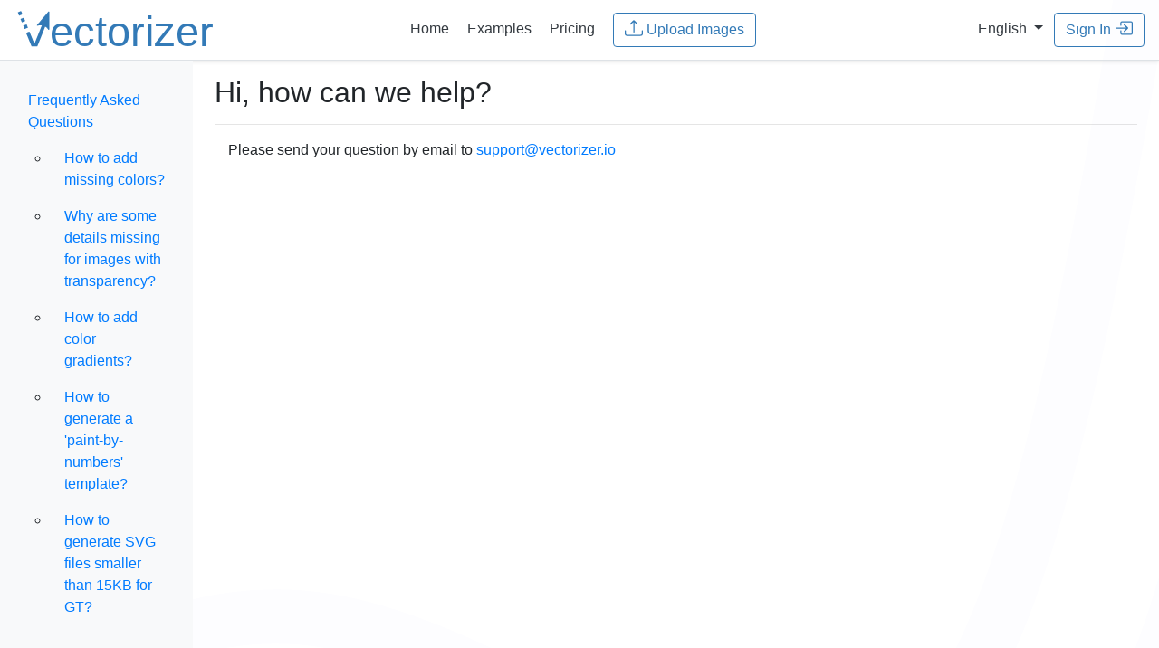

--- FILE ---
content_type: text/html;charset=UTF-8
request_url: https://www.vectorizer.io/faq/
body_size: 4337
content:
<!doctype html>
<html lang="en">
 <head>
  <!-- (c) 2015-2025 Andre Massow britnex@gmail.com -->
  <meta http-equiv="Content-Type" content="text/html; charset=utf-8">
  <link rel="icon" href="/favicon.ico">
  <link rel="icon" href="/icon.svg" type="image/svg+xml" sizes="any">
  <link rel="apple-touch-icon" href="/apple.png">
  <link rel="manifest" href="/manifest.webmanifest">
  <link rel="stylesheet" href="/css/bootstrap.min.css?v2">
  <link rel="stylesheet" href="/css/vectorizer.css?v8.0.64">
  <meta name="viewport" content="width=device-width, initial-scale=1, shrink-to-fit=no">
  <meta name="generator" content="ve5">
  <meta name="description" content="Online Vectorizer: Online raster to vector converter. Convert your images (jpeg, jpg or png) into scalable and clear vector art (svg,eps,dxf). ">
  <meta name="keywords" content="vectorizer, vector, vectorization, raster, bitmap, bmp, png, jpg, svg, eps, dxf, online, tattoo, t-shirt, decal, sticker, gt, 15kb">
  <meta name="twitter:card" content="summary">
  <meta name="twitter:url" content="https://www.vectorizer.io/">
  <meta name="twitter:title" content="Online Image Vectorizer">
  <meta name="twitter:description" content="Online raster to vector converter. Convert your images (jpeg, jpg or png) into scalable and clear vector art (svg)">
  <meta name="twitter:image" content="https://www.vectorizer.io/img/rocket.png">
  <meta property="og:type" content="article">
  <meta property="og:title" content="Online Image Vectorizer">
  <meta property="og:description" content="Online raster to vector converter. Convert your images (jpeg, jpg or png) into scalable and clear vector art (svg)">
  <meta property="og:url" content="https://www.vectorizer.io/">
  <meta property="og:image" content="https://www.vectorizer.io/img/rocket.png">
  <link rel="stylesheet" href="/css/faq.css?v2?v8.0.64">
  <title>Online Image Vectorizer - Frequently Asked Questions</title>
 </head>
 <body>
  <nav class="navbar navbar-expand-md  border-bottom shadow-sm">
   <div class="w-25 text-left">
    <a href="/" class="w-50"> <img src="/img/vectorizer-logo.svg" alt="vectorizer.io logo" class="logo img-fluid"> </a>
   </div>
   <div class="w-50 text-center">
    <a class="p-2 text-dark" href="/"><span>Home</span></a> <a class="p-2 text-dark" href="/examples/">Examples</a> <a class="p-2 text-dark" href="/pricing/">Pricing</a>  &nbsp; 
    <form method="post" action="/upload?uid=2hNrUDIKs5UcG3" enctype="multipart/form-data">
     <input type="hidden" name="csrftoken" value="3StaPcTMf0CfvwOpCOM7YXet0yQlM2F0c32Qb2g3JGc"> <input multiple id="menufile" data-text="Upload Images" data-maxfiles="32" name="file" type="file" data-maxtotal="10485759" data-maxtotalmsg="Error: Selected files are too large to upload! (max. total 10MB)" data-maxfilesmsg="Error: too many files selected! (max. 32)">
     <button type="button" class="btn btn-outline-primary uploadbtn">
      <svg class="bi" fill="currentColor">
       <use xlink:href="/img/bootstrap-icons.svg#upload" />
      </svg>&nbsp;<span>Upload Images</span></button><input autocomplete="off" class="form-control hidden" type="email" name="email" value="" placeholder="email@address.com">
    </form>
   </div>
   <div class="w-25 text-right">
    &nbsp; <span class="nav-item dropdown"> <a class="dropdown-toggle text-dark" href="#" id="langswitchdropdown" role="button" data-toggle="dropdown" aria-haspopup="true" aria-expanded="false"> <span>English</span> </a> <span class="dropdown-menu"> <a class="dropdown-item" href="https://www.vectorizer.io/"> English </a> <a class="dropdown-item" href="https://de.vectorizer.io/"> German </a> </span> </span> &nbsp; 
    <button id="menusigninbtn" type="button" class="btn btn-outline-primary" data-toggle="modal" data-target="#creditsmodal"><span>Sign In</span>
     <svg class="bi" fill="currentColor">
      <use xlink:href="/img/bootstrap-icons.svg#signin" />
     </svg></button>
   </div>
  </nav>
  <div class="container-fluid">
   <div class="row">
    <nav class="col-md-2 d-none d-md-block bg-light sidebar">
     <div class="sidebar-sticky pt-4">
      <ul class="nav flex-column">
       <li class="nav-item"><a href="/faq/" class="nav-link"> Frequently Asked Questions </a>
        <ul>
         <li class="nav-item"><a href="/faq/missingcolors/" class="nav-link">How to add missing colors?</a></li>
         <li class="nav-item"><a href="/faq/replacetransparency/" class="nav-link">Why are some details missing for images with transparency?</a></li>
         <li class="nav-item"><a href="/faq/gradients/" class="nav-link">How to add color gradients?</a></li>
         <li class="nav-item"><a href="/faq/paintbynumbers/" class="nav-link">How to generate a 'paint-by-numbers' template?</a></li>
         <li class="nav-item"><a href="/faq/gt-15kb-svg/" class="nav-link">How to generate SVG files smaller than 15KB for GT?</a></li>
        </ul></li>
      </ul>
      <br>
      <br>
      <br>
      <br>
      <br>
      <br>
      <br>
      <br>
      <br>
      <br>
      <br>
      <br>
      <br>
      <br>
      <br>
      <br>
      <br>
      <br>
      <br>
      <br>
      <br>
      <br>
      <br>
      <br>
      <br>
      <br>
      <br>
      <br>
      <br>
     </div>
    </nav>
    <main role="main" class="col-md-9 ml-sm-auto col-lg-10 px-4">
     <div class="pt-3 pb-2 mb-3">
      <h1 class="h2">Hi, how can we help?</h1>
      <hr>
      <div class="container float-left">
       Please send your question by email to <a href="mailto:support@vectorizer.io">support@vectorizer.io</a>
      </div>
     </div>
    </main>
   </div>
  </div>
  <footer class="pt-4 my-md-1 pt-md-5 border-top">
   <div class="container">
    <div class="row">
     <div class="col-3">
      <img class="mb-2 img-fluid" src="/img/vectorizer-icon.svg" alt="vectorizer icon" width="24" height="24"> vectorizer.io <small class="ml-2 text-muted">© 2015-2025</small>
     </div>
     <div class="col-9 text-right">
      <a class="text-muted" href="/imprint/">Imprint</a> | <a class="text-muted" href="/privacypolicy/">Privacy Policy</a> | <a class="text-muted" href="/privacypolicy/#cookies">Cookie Policy</a> | <a class="text-muted" href="/termsofservice/">Terms of Service</a> | <a class="text-muted" href="/faq/">FAQ</a> | <a class="text-muted" href="/api/">API</a> | <a class="text-muted" href="mailto:support@vectorizer.io">Contact</a>
     </div>
    </div>
   </div>
  </footer>
  <div class="modal fade" id="freetrialmodal" tabindex="-1" aria-hidden="true">
   <div class="modal-dialog modal-lg">
    <div class="modal-content">
     <div class="modal-header">
      <h4>Free Credits</h4>
     </div>
     <div class="modal-body text-left">
      <p>Sign in with one of the following social media providers to get <strong>3 free credits</strong> to evaluate this service.</p>
      <div class="text-center signinbtns">
       <a data-login="twitter" class="twitter btn btn-primary" href="/auth/twitter/login">Sign in with Twitter</a> <a data-login="google" class="google btn btn-primary" href="/auth/google/login">Sign in with Google</a>
      </div>
      <p class="mt-5">
       <svg class="bi" fill="currentColor">
        <use xlink:href="/img/bootstrap-icons.svg#info" />
       </svg>&nbsp;Free credits are intended for <strong>non-commercial</strong> use cases, or <strong>evaluation</strong> of this service. If you use vectorized output files for commercial purposes, please <a target="_blank" href="/pricing/">purchase credits</a>.</p>
     </div>
    </div>
   </div>
  </div>
  <div class="modal fade" id="creditsmodal" tabindex="-1" aria-hidden="true">
   <div class="modal-dialog">
    <div class="modal-content">
     <div class="modal-header">
      <img src="/img/vectorizer-logo.svg" alt="vectorizer.io logo" class="logo img-fluid">
      <button type="button" class="close" data-dismiss="modal" aria-label="Close"><span aria-hidden="true">×</span></button>
     </div>
     <div class="modal-body mt-1 mb-2" id="signinbtns">
      <div class="text-center signinbtns">
       <button data-signin="email" id="loginwithemailbtn" type="button" class="email btn">
        <svg class="bi float-left" fill="currentColor">
         <use xlink:href="/img/bootstrap-icons.svg#person" />
        </svg> Sign in with eMail<span class="badge">welcome back</span></button><a href="/pricing/" class="btn btn-outline-secondary"> Sign up new account </a>
      </div>
     </div>
     <form action="/auth/email/login" method="post" id="loginwithemail">
      <div class="modal-body text-left">
       <input type="hidden" name="csrftoken" value="RNO9rrZ15K8mTSz92CYzqHaJkLbJaC6xEvjmkN7Yh0L">
       <div>
        <div class="input-group mb-3">
         <div class="input-group-prepend">
          <span class="input-group-text" id="basic-addon1">@</span>
         </div><input type="email" class="form-control" name="email" autocomplete="on" placeholder="Enter email"> <input type="hidden" name="time" value=""> <input type="hidden" name="tzo" value="">
        </div><small> You can sign in with the email address you have used to purchase a <i>Week or Month-Pass</i> or a <i>Subscription</i>. </small>
       </div>
       <div class="d-flex mt-2">
        <button type="button" class="btn btn-light cancel ml-auto mr-2"><span>Cancel</span></button>
        <button type="submit" class="btn btn-primary login"><span> Sign In </span></button>
       </div>
      </div>
     </form>
     <form action="/auth/username/login" method="post" id="loginwithusername">
      <input type="hidden" name="user" value="" autocomplete="off">
      <div class="modal-body text-left">
       <input type="hidden" name="csrftoken" value="VlcSDocbSgRzRJSvRfq8R5bp2wVmUojLKqMO6a2J14e">
       <div class="text-center mb-2">
        <small class="text-muted"><strong>Info:</strong> If this is your first visit, clicking 'Sign In' will create a new account.</small>
       </div>
       <div>
        <div class="input-group p-1">
         <div class="input-group-prepend">
          <span class="input-group-text">
           <svg class="bi" fill="currentColor">
            <use xlink:href="/img/bootstrap-icons.svg#person" />
           </svg></span>
         </div><input pattern=".{6,}" required type="text" class="form-control" name="username" autocomplete="off" placeholder="Username" title="Six or more characters">
        </div>
        <div class="form-text ok2 length">
         ✓ 6-32 characters
        </div>
        <div class="form-text err length">
         ✗ At least 6 characters
        </div>
        <div class="form-text ok2 spaces">
         ✓ No spaces
        </div>
        <div class="form-text err spaces">
         ✗ No spaces
        </div>
       </div>
       <div>
        <div class="input-group p-1">
         <div class="input-group-prepend">
          <span class="input-group-text">
           <svg class="bi" fill="currentColor">
            <use xlink:href="/img/bootstrap-icons.svg#lock" />
           </svg></span>
         </div><input pattern="(?=.*\d)(?=.*[a-z])(?=.*[A-Z]).{8,}" required type="password" class="form-control" name="password" autocomplete="off" placeholder="Password" title="Must contain at least one  number and one uppercase and lowercase letter, and at least 8 or more characters">
        </div>
        <div class="form-text ok2 length">
         ✓ 8-32 characters
        </div>
        <div class="form-text err length">
         ✗ At least 8 characters (max. 32)
        </div>
        <div class="form-text ok2 capital">
         ✓ At least one capital letter
        </div>
        <div class="form-text err capital">
         ✗ At least one capital letter
        </div>
        <div class="form-text ok2 number">
         ✓ At least one digit
        </div>
        <div class="form-text err number">
         ✗ At least one digit
        </div>
        <div class="form-text ok2 spaces">
         ✓ No spaces
        </div>
        <div class="form-text err spaces">
         ✗ No spaces
        </div>
       </div>
       <div class="d-flex mt-2">
        <button type="button" class="btn btn-light cancel ml-auto mr-2"><span>Cancel</span></button>
        <button type="submit" class="btn btn-primary login"><span> Sign In </span></button>
       </div>
      </div>
     </form><input type="hidden" name="code" class="form-control text-left pl-2" value="">
    </div>
   </div>
  </div>
  <div id="uploaddndmodal" class="modal fade" tabindex="-1" role="dialog" aria-hidden="true">
   <div class="modal-dialog modal-lg">
    <div class="modal-content">
     <button type="button" class="close ml-auto" data-dismiss="modal" aria-label="Close"><span aria-hidden="true">×</span></button>
     <div class="mt-3 mb-5 p-5 text-center">
      <svg class="bi ml-auto mr-auto mt-4" fill="currentColor">
       <use xlink:href="/img/bootstrap-icons.svg#upload" />
      </svg>
      <br>
       drop image here to upload
     </div>
    </div>
   </div>
  </div>
  <div class="modal fade" id="paddlecompletedmodal" tabindex="-1" aria-hidden="true" data-backdrop="static" data-keyboard="false">
   <div class="modal-dialog">
    <div class="modal-content">
     <div class="modal-header">
      <img src="/img/vectorizer-logo.svg" alt="vectorizer.io logo" class="logo img-fluid">
     </div>
     <div class="modal-body">
      <h5 class="mb-3">Thank you for your purchase!</h5>
      <h2 class="code text-center p-2"><img src="/img/loading.gif" alt="..."></h2><strong class="ready"> Information: </strong>
      <br><span class="ready"> To login, visit <a href="https://www.vectorizer.io/">www.vectorizer.io</a>, click on 'Sign in' in the menu. </span>
     </div>
     <div class="modal-footer">
      <span class="float-right text-muted"> </span> <a href="#signin" class="btn btn-primary continuebtn ml-auto disabled"> <span>Continue</span> </a>
     </div>
    </div>
   </div>
  </div>
  <div id="loader-wrapper">
   <div id="loader"></div>
   <div class="loader-section section-left"></div>
   <div class="loader-section section-right"></div>
   <div class="info"></div>
  </div>
  <script src="/js/jquery-3.5.1.min.js?v2"></script>
  <script src="/js/popper.min.js?v2"></script>
  <script src="/js/bootstrap.min.js?v2"></script>
  <script src="/js/default/bundle.js?v8.0.64"></script>
 </body>
</html>

--- FILE ---
content_type: text/css
request_url: https://www.vectorizer.io/css/vectorizer.css?v8.0.64
body_size: 4247
content:
img.logo {
	max-height: 50px;
}

a.active {
	text-decoration: underline;
}

body {
	background-image: url(/img/herobg.svg);
	background-position: top center;
}


body.landing .introimg {
	background: white;
	padding: 10px;
	border-radius: 20px;
	box-shadow: 5px 5px 10px rgba(0,0,0,0.2);
	margin: -10px;
	margin-top: 5px;
	padding-right: 1px;
	min-height: 200px;
}
body.landing .herobg, body.editor .herobg {
	background-color: #337ab7;
	color: white;
	padding-top: 5px;
	padding-bottom: 10px;
}
body.editor .herobg {
	margin: -10px;
}

@media (min-width:692px) {
	
	body.landing .herobg, body.editor .herobg {
		background-image: url(/img/herofooter.svg?v2);
		background-position: bottom center;
		background-repeat: no-repeat;
		background-size: 100%;
		padding-bottom: 10px;
	}
	
}

body.landing .welcome h1 {
    font-size: 3.2em;
    color: white !important;
    text-shadow: 0px 0px 1px rgba(255,255,255,0.5);
}

body.landing .welcome .intro p {
    font-weight: 300;
}

body.landing > nav {
	margin-bottom: 0px;
	box-shadow: none !important;
}

body.landing .uploadbox {
	background-color: white;
	box-shadow: 5px 5px 10px rgba(0,0,0,0.2);
}


svg.bi {
	width: 20px;
	height: 20px;
	vertical-align: text-bottom;
}

.clearfix {
	clear: both;
}

@font-face { font-family: FrederickatheGreat; 
	src: url('/fonts/Fredericka_the_Great/FrederickatheGreat-Regular.ttf'); 
	font-display: swap;
} 

.fredericka {
    font-family: 'FrederickatheGreat','Helvetica Neue',Helvetica,Arial,sans-serif;
    color: #222 !important;
}


.btn-primary {
    color: #fff;
    background-color: #337ab7;
	border-color: #2b74b3;
}


.btn-outline-primary {
	border-color: #337ab7;
	color: #337ab7;
}
.btn-primary:hover {
    color: #fff;
	background-color: #3672a6;
	border-color: #2b74b3;
}
.btn-outline-primary:hover {
    color: #fff;
    background-color: #337ab7;
    border-color: #337ab7;
}

.btn-outline-primary:not(:disabled):not(.disabled).active, .btn-outline-primary:not(:disabled):not(.disabled):active, .show > .btn-outline-primary.dropdown-toggle {
    color: #fff;
    background-color: #337ab7;
    border-color: #2a679b;
}

.btn-primary.disabled, .btn-primary:disabled {
	background-color: #337ab7;
	border-color: #2b74b3;
	opacity: 0.5;
}

input[type=file] {
	display: none;
}
nav .bootstrap-filestyle {
	display: inline;
}

nav .flag {
	width: 32px;
	height: 24px;
}

nav #creditsdropdownbtn .dropdown-menu {
	left: auto;
	right: 5px;
}

nav form {
	display: inline;
}

.btn.w100 {
	width: 100%;
}

#loginwithusername {
	display: none;
}

#loginwithusername div.form-text {
	display: none;
	color: #df2929;
	text-align: left;
	font-size: 10pt;
	padding-left: 50px;
}

#loginwithusername div.form-text.ok2 {
	display: none;
	color: #279727;
}

#fileuploadandsubmit {
	display: none;
}

input[type="checkbox"] {
	cursor: pointer;
}

.hr-text {
  line-height: 1em;
  position: relative;
  outline: 0;
  border: 0;
  color: black;
  text-align: center;
  height: 1.25em;
  opacity: .7;
  white-space: nowrap;
}

.hr-text:before {
    content: '';
    background: silver;
    position: absolute;
    left: 0;
    top: 50%;
    width: 100%;
    height: 1px;
}
.hr-text:after {
    content: attr(data-content);
    position: relative;
    display: inline-block;
    color: black;
	background-color: white;
    padding: 0 .5em;
    line-height: 1.2em;
    color: #2d2d2d;
    font-size: 0.9em;
}



.pricingbuybtn {
	position: relative;
}
.pricingbuybtn.btn .badge{
	position: absolute;
	top: 2px;
	right: 2px;
}


.dropdown-menu .hr-text {
	margin: 0px 3px 0px 3px;
	font-size: 0.9em;
}

.underline {
	text-decoration: underline;
}

.modal-xlg {
    max-width: 1100px;
}
.modal-full {
    max-width: 99%;
    max-width: calc( 100% -  20px );
}

.signinbtns .btn {
	opacity: 0.85;	
	width: 90%;
	max-width: 280px;
	display: block;
	margin: 6px auto;
	font-weight: bold;
	position: relative;
}
.signinbtns .input-group, .signinbtns .form-text {
	width: 90%;
	max-width: 280px;
	margin: 0px auto;
	margin-bottom: 4px;
}
.signinbtns .btn:hover {
	opacity: 1;	
	text-decoration: underline;
}

.signinbtns .badge {
	display: none;
	text-decoration: none;
	position: absolute;
	top: -11px;
	right: -14px;
	border: 1px solid silver;
	background-color: white;
	color: black;
	font-weight: normal;
}
.signinbtns .btn.last {
	text-decoration: underline;
}
.signinbtns .btn.last .badge {
	display: inline;
}

.signinbtns .btn.selected {
	opacity: 1;	
	font-weight: bold;
	font-size: 1.1em;
	text-decoration: underline;
}

.signinbtns .email {
	background-color: #fefefe;
	border-color: #b7b7b7;
}

#signinbtns .btn > svg {
	position: relative;
	top: 2px;
}


.twitter, .twitter:focus, .twitter:hover  {
	background-color:  #00aff1;
	border-color: #00aff1;
	opacity: 0.8;
}

.facebook, .facebook:focus, .facebook:hover {
	background-color:  #255a9a;
	border-color: #255a9a;
	opacity: 0.8;
}
.google, .google:focus, .google:hover, .gplus {
	background-color: #f42e2f;
	border-color: #f42e2f;
	 
	opacity: 0.8;
}

.google:visited, .twitter:visited, .facebook:visited {
	opacity: 1;
}

.google:hover, .twitter:hover, .facebook:hover {
	opacity: 1;
}


#cmploadingnotify {
    display: none;
    width: 100%;
    position: fixed;
    top: 5px;
    left: 0;
    right: 0;
}

#cmploadingnotify div {
    margin: 0 auto;
    width: 99%;
    max-width: 600px;
    border: 1px solid #c0c0c0;
    padding: 5px;
    border-radius: 5px;
    background-color: #fff;
    box-shadow: 1px 1px 1px rgba(0,0,0,0.2);
}

#cmploadingnotify div .progress {
    padding: 2px 4px 2px 4px;
}
#cmploadingnotify .progress {
    height: 20px;
    margin-bottom: 20px;
    overflow: hidden;
    background-color: #f5f5f5;
    border-radius: 4px;
    -webkit-box-shadow: inset 0 1px 2px rgba(0,0,0,0.1);
    box-shadow: inset 0 1px 2px rgba(0,0,0,0.1);
}


#chatbubble {
	position: fixed;
	bottom: 10px;
	right: 10px;
	padding: 13px;
	border: 1px solid #2d608c;
	background-color: #337ab7;
	color: white;
	cursor: pointer;
	z-index: 1234;
	border-radius: 35px;
	box-shadow: 2px 2px 10px rgba(0,0,0,0.1);
	font-weight: bold;
}


#uploadsmenuitem {
	display: none;	
}

#creditsmodal div.err {
	display: none;	
	font-size: 10pt;
	color: #f42e2a;
	margin-top: 2px;
}
 
#creditsmodal div.err.nocredits {
	color: #333;
}

#creditsmodal #loginwithsocialmedia input {
	text-transform: uppercase;
	font-family: sans-serif;
	letter-spacing: 1px;
}


#creditshistorymodal .list {
	max-height: 500px;
    overflow-y: scroll;
}


.howto > div > div {
	border: 1px solid #fefefe;
	box-shadow: 3px 3px 10px rgba(240,240,240,0.9);
	margin: 0px;
	padding: 25px;
	background-color: white;
}

.uploadbox {
	border: 2px dashed silver;
	border-radius: 10px;
	min-height: 150px;
}

/*  CMP */

#cmploadingnotify {
	display: none;
	width: 100%;
	position: fixed;
	top: 5px;
	left: 0px;
	right: 0px;
}

#cmploadingnotify div {
	margin: 0px auto;
	width: 99%;
	max-width: 600px;
	border: 1px solid silver;
	padding: 5px;
	border-radius: 5px;
	background-color: white;
	box-shadow: 1px 1px 1px rgba(0,0,0,0.2);
	z-index: 123456;
}

#cmploadingnotify div .prog { 
	padding: 2px 4px 2px 4px;
	margin-left: 3px;
}

@media (min-width:992px) {
 #alternativecmpmodal .modal-lg, #necessarycmpmodal .modal-lg {
  width:770px
 }
}



 

#redeemvouchermodal .err {
	display: none;
	color: #d33232;
}
#creditsmodal .list {
	height: 550px;
	max-height: 550px;
	overflow: scroll;
}


#alternativecmpmodal, #necessarycmpmodal {
	font-size: 11pt;
	font-family: Helvetica, Arial, sans-serif;
}

#alternativecmpmodal .modal-content, #necessarycmpmodal .modal-content {
 	border-radius: 0px;
}

#alternativecmpmodal .modal-header img, #necessarycmpmodal .modal-body img {
	max-height: 50px;
}

#alternativecmpmodal h4, #necessarycmpmodal h4 {
	font-size: 20px;
}

#alternativecmpmodal .modal-header, #necessarycmpmodal .modal-header {
	border-bottom: none;
	padding-bottom: 0px;
}
#alternativecmpmodal .modal-body, #necessarycmpmodal .modal-body {
	padding: 10px 30px 10px 30px;
}
#alternativecmpmodal .modal-footer, #necessarycmpmodal .modal-footer {
	box-shadow: rgba(0, 0, 0, 0.1) 0px -2px 4px 0px;
}

#alternativecmpmodal h3, #necessarycmpmodal h3 {
	margin: 0px;
	font-size: 20px;
	margin-top: 10px;
}


#alternativecmpmodal .modal-footer .btn, #necessarycmpmodal .modal-footer .btn {
	position: relative;
	top: -1px;
	box-shadow: none !important;
	border-radius: 0px;
	font-size: 0.95rem;
}

#alternativecmpmodal .modal-footer .btn.btn-primary, #necessarycmpmodal .modal-footer .btn.btn-primary {
	background-color: #337ab7;
	border: 1px solid #3269b6;
}

#alternativecmpmodal .modal-footer .btn.btn-primary:hover, #necessarycmpmodal .modal-footer .btn.btn-primary:hover {
	background-color: #2067c4;
	border: 1px solid #2168c5;
}

#alternativecmpmodal div.moreinfo, #necessarycmpmodal div.moreinfo {
	display: none;
}


#alternativecmpmodal div.moreinfo .partners, #necessarycmpmodal div.moreinfo .partners {
	max-height: 150px;
	overflow: auto;
}


#editprivacysettingsbtn {
	cursor: pointer;
	float: right;
	background-color: #368BD6;
	padding: 5px 15px;
	color: #FFF;
	display: flex;
	align-items: center;
	max-height: 30px;
	z-index: 2147483640;
	border-top-left-radius: 3px;
	border-top-right-radius: 3px;
	font-size: 14px
}

#editprivacysettingsbtn:hover span {
	text-decoration: underline;
}
#editprivacysettingsbtn span.glyphicon {
	text-decoration: none;
}


.strikethrough {
	text-decoration: line-through;
}

/* /CMP */





/* Loader stylesheet from https://ihatetomatoes.net/create-custom-preloading-screen/ */
#loader-wrapper {
	position: fixed;
	top: 0;
	left: 0;
	width: 100%;
	height: 100%;
	z-index: 1000;
	display: none;
	background: rgba(0,0,0,0.2);
	overflow-y: scroll;
}

#loader-wrapper div.info {
	text-align: center;
	color: white;
	font-size: 26pt;
	position: fixed;
	z-index: 999;
	left: 0;
	top: 0;
	right: 0;
	bottom: 0;
	text-shadow: 1px 1px 2px rgba(0,0,0,0.4);
	display: flex;
	align-items: center;
	justify-content: center;
}

#loader {
	display: block;
	position: relative;
	left: 50%;
	top: 50%;
	width: 150px;
	height: 150px;
	margin: -75px 0 0 -75px;
	border-radius: 50%;
	border: 3px solid transparent;
	border-top-color: #3498db;
	-webkit-animation: spin 2s linear infinite;
	/* Chrome, Opera 15+, Safari 5+ */
	animation: spin 2s linear infinite;
	/* Chrome, Firefox 16+, IE 10+, Opera */
	z-index: 1001;
}

#loader:before {
	content: "";
	position: absolute;
	top: 5px;
	left: 5px;
	right: 5px;
	bottom: 5px;
	border-radius: 50%;
	border: 3px solid transparent;
	border-top-color: #3c5fe7;
	-webkit-animation: spin 3s linear infinite;
	/* Chrome, Opera 15+, Safari 5+ */
	animation: spin 3s linear infinite;
	/* Chrome, Firefox 16+, IE 10+, Opera */
}

#loader:after {
	content: "";
	position: absolute;
	top: 15px;
	left: 15px;
	right: 15px;
	bottom: 15px;
	border-radius: 50%;
	border: 3px solid transparent;
	border-top-color: #96b3df;
	-webkit-animation: spin 1.5s linear infinite;
	/* Chrome, Opera 15+, Safari 5+ */
	animation: spin 1.5s linear infinite;
	/* Chrome, Firefox 16+, IE 10+, Opera */
}

@-webkit-keyframes spin {
	0% {
		-webkit-transform: rotate(0deg);
		/* Chrome, Opera 15+, Safari 3.1+ */
		-ms-transform: rotate(0deg);
		/* IE 9 */
		transform: rotate(0deg);
		/* Firefox 16+, IE 10+, Opera */
	}
	100% {
		-webkit-transform: rotate(360deg);
		/* Chrome, Opera 15+, Safari 3.1+ */
		-ms-transform: rotate(360deg);
		/* IE 9 */
		transform: rotate(360deg);
		/* Firefox 16+, IE 10+, Opera */
	}
}

@keyframes spin {
	0% {
		-webkit-transform: rotate(0deg);
		/* Chrome, Opera 15+, Safari 3.1+ */
		-ms-transform: rotate(0deg);
		/* IE 9 */
		transform: rotate(0deg);
		/* Firefox 16+, IE 10+, Opera */
	}
	100% {
		-webkit-transform: rotate(360deg);
		/* Chrome, Opera 15+, Safari 3.1+ */
		-ms-transform: rotate(360deg);
		/* IE 9 */
		transform: rotate(360deg);
		/* Firefox 16+, IE 10+, Opera */
	}
}

#loader-wrapper .loader-section {
	position: fixed;
	top: 0;
	width: 51%;
	height: 100%;
	z-index: 1000;
	-webkit-transform: translateX(0);
	/* Chrome, Opera 15+, Safari 3.1+ */
	-ms-transform: translateX(0);
	/* IE 9 */
	transform: translateX(0);
	/* Firefox 16+, IE 10+, Opera */
}

#loader-wrapper .loader-section.section-left {
	left: 0;
}

#loader-wrapper .loader-section.section-right {
	right: 0;
}


/* Loaded */

.loaded #loader-wrapper .loader-section.section-left {
	-webkit-transform: translateX(-100%);
	/* Chrome, Opera 15+, Safari 3.1+ */
	-ms-transform: translateX(-100%);
	/* IE 9 */
	transform: translateX(-100%);
	/* Firefox 16+, IE 10+, Opera */
	-webkit-transition: all 0.7s 0.3s cubic-bezier(0.645, 0.045, 0.355, 1.000);
	transition: all 0.7s 0.3s cubic-bezier(0.645, 0.045, 0.355, 1.000);
}

.loaded #loader-wrapper .loader-section.section-right {
	-webkit-transform: translateX(100%);
	/* Chrome, Opera 15+, Safari 3.1+ */
	-ms-transform: translateX(100%);
	/* IE 9 */
	transform: translateX(100%);
	/* Firefox 16+, IE 10+, Opera */
	-webkit-transition: all 0.7s 0.3s cubic-bezier(0.645, 0.045, 0.355, 1.000);
	transition: all 0.7s 0.3s cubic-bezier(0.645, 0.045, 0.355, 1.000);
}

.loaded #loader {
	opacity: 0;
	-webkit-transition: all 0.3s ease-out;
	transition: all 0.3s ease-out;
}

.loaded #loader-wrapper {
	visibility: hidden;
	-webkit-transform: translateY(-100%);
	/* Chrome, Opera 15+, Safari 3.1+ */
	-ms-transform: translateY(-100%);
	/* IE 9 */
	transform: translateY(-100%);
	/* Firefox 16+, IE 10+, Opera */
	-webkit-transition: all 0.3s 1s ease-out;
	transition: all 0.3s 1s ease-out;
}


div.at, a.at {
	font-family: monospace;
	font-size: 0.74em;

}
a.btn.at {
	padding-top: 0px;
	padding-bottom: 0px;
}
a.btn.at:hover {
	background-color: #f0f0f0;
	color: #337ab7;
	border-color: #337ab7;
}
div.at span, a.at span {
	color: #333;
}

form label.cb {
	display: block;
	color: black;
}

#subscribebox {
	display: none;
}

body.landing #recommendations {
	color: black;
}
body.landing #recommendations .hidden {
	display: none;
}
body.landing #recommendations .input-group {
	width: 75%;
}

nav form input.hidden {
	display: none;
}

#bulkuploadmodal .imglist .name {
	line-break: anywhere;
}
#bulkuploadmodal .progress .error {
	display: none;
}


.monospace {
	
	font-family: monospace;
}

.stepbanner {
	position: relative;
	width: 0px;
	height: 0px;
	left: 0px;
	top: 0px;
	overflow: visible;	
	padding: 0 !important;
	margin: 0px;
}



.stepbanner > a  {
	display: block;
	position: absolute;
	left: -75px;
	top: 45px;
	z-index: 2;
	background: rgba(250,250,255,0.75);
	color: black;
	width: 100px;
	height: 22px;
	transform: rotate(270deg);
	font-size: 14px;	
	text-align: center;
	border-radius: 10px;
	text-decoration: none;
}
.stepbanner > a:hover  {
	text-decoration: underline;
}


.stepbanner.step1 > a, .stepbanner.step4 > a  {
	left: -60px;
}

#quickstartutorialdiv a {
	color: black;
	text-decoration: underline;
}



--- FILE ---
content_type: text/css
request_url: https://www.vectorizer.io/css/faq.css?v2?v8.0.64
body_size: 85
content:
.step {
	
	padding: 20px;
	margin-bottom: 40px;
	
}

.step img {
	
	margin: 30px;
	border: 1px solid #d5d5d5;
	box-shadow: 3px 3px 5px rgba(0,0,0,0.1);
	
}

.step h2 {
	margin-bottom: 20px;
}

.intro {
	
	padding: 20px;
	
}

.sources {
	
	padding: 20px;
	
}

img.small {
	max-width: 220px;
}

--- FILE ---
content_type: image/svg+xml
request_url: https://www.vectorizer.io/img/vectorizer-icon.svg
body_size: 5533
content:
<?xml version="1.0" encoding="UTF-8" standalone="no"?>
<svg
   xmlns:osb="http://www.openswatchbook.org/uri/2009/osb"
   xmlns:dc="http://purl.org/dc/elements/1.1/"
   xmlns:cc="http://creativecommons.org/ns#"
   xmlns:rdf="http://www.w3.org/1999/02/22-rdf-syntax-ns#"
   xmlns:svg="http://www.w3.org/2000/svg"
   xmlns="http://www.w3.org/2000/svg"
   xmlns:sodipodi="http://sodipodi.sourceforge.net/DTD/sodipodi-0.dtd"
   xmlns:inkscape="http://www.inkscape.org/namespaces/inkscape"
   version="1.0"
   width="256"
   height="256"
   viewBox="0 0 2560 2560"
   preserveAspectRatio="xMidYMid meet"
   id="svg1997"
   sodipodi:docname="vectorizer-icon.svg"
   inkscape:version="1.0 (4035a4f, 2020-05-01)">
  <title
     id="title5386">vectorizer.io LOGO ICON</title>
  <metadata
     id="metadata2003">
    <rdf:RDF>
      <cc:Work
         rdf:about="">
        <dc:format>image/svg+xml</dc:format>
        <dc:type
           rdf:resource="http://purl.org/dc/dcmitype/StillImage" />
        <dc:title>vectorizer.io LOGO ICON</dc:title>
        <dc:creator>
          <cc:Agent>
            <dc:title>Andre Massow</dc:title>
          </cc:Agent>
        </dc:creator>
        <dc:rights>
          <cc:Agent>
            <dc:title>Reserved</dc:title>
          </cc:Agent>
        </dc:rights>
        <dc:date>2020-12-20</dc:date>
      </cc:Work>
    </rdf:RDF>
  </metadata>
  <defs
     id="defs2001">
    <marker
       inkscape:isstock="true"
       style="overflow:visible;"
       id="Arrow2Lend"
       refX="0.0"
       refY="0.0"
       orient="auto"
       inkscape:stockid="Arrow2Lend">
      <path
         transform="scale(1.1) rotate(180) translate(1,0)"
         d="M 8.7185878,4.0337352 L -2.2072895,0.016013256 L 8.7185884,-4.0017078 C 6.9730900,-1.6296469 6.9831476,1.6157441 8.7185878,4.0337352 z "
         style="fill-rule:evenodd;stroke-width:0.625;stroke-linejoin:round;stroke:#ffffff;stroke-opacity:1;fill:#ffffff;fill-opacity:1"
         id="path3550" />
    </marker>
    <linearGradient
       osb:paint="solid"
       id="linearGradient3486">
      <stop
         id="stop3484"
         offset="0"
         style="stop-color:#f8f8f8;stop-opacity:1;" />
    </linearGradient>
    <marker
       inkscape:isstock="true"
       style="overflow:visible"
       id="marker3607"
       refX="0"
       refY="0"
       orient="auto"
       inkscape:stockid="Arrow1Lend">
      <path
         transform="matrix(-0.8,0,0,-0.8,-10,0)"
         style="fill:#ffffff;fill-opacity:1;fill-rule:evenodd;stroke:#ffffff;stroke-width:1pt;stroke-opacity:1"
         d="M 0,0 5,-5 -12.5,0 5,5 Z"
         id="path3605" />
    </marker>
    <marker
       inkscape:stockid="Arrow1Lend"
       orient="auto"
       refY="0"
       refX="0"
       id="marker3607-9"
       style="overflow:visible"
       inkscape:isstock="true">
      <path
         id="path3605-1"
         d="M 0,0 5,-5 -12.5,0 5,5 Z"
         style="fill:#fafafa;fill-opacity:1;fill-rule:evenodd;stroke:none;stroke-width:1pt;stroke-opacity:1"
         transform="matrix(-0.8,0,0,-0.8,-10,0)" />
    </marker>
  </defs>
  <sodipodi:namedview
     inkscape:snap-nodes="false"
     inkscape:object-nodes="false"
     inkscape:snap-others="false"
     inkscape:document-rotation="0"
     pagecolor="#ffffff"
     bordercolor="#666666"
     borderopacity="1"
     objecttolerance="10"
     gridtolerance="10"
     guidetolerance="10"
     inkscape:pageopacity="0"
     inkscape:pageshadow="2"
     inkscape:window-width="2068"
     inkscape:window-height="1236"
     id="namedview1999"
     showgrid="false"
     inkscape:zoom="1.5104739"
     inkscape:cx="63.206454"
     inkscape:cy="199.73973"
     inkscape:window-x="259"
     inkscape:window-y="92"
     inkscape:window-maximized="0"
     inkscape:current-layer="svg1997" />
  <path
     d="M 0,1279.9999 V 0 H 1279.9999 2560 V 1279.9999 2560 H 1279.9999 0 Z"
     id="path833-7"
     style="fill:#337ab7;stroke:none;stroke-width:7.42107" />
  <path
     style="fill:none;stroke:#ffffff;stroke-width:75.963;stroke-linecap:butt;stroke-linejoin:miter;stroke-miterlimit:4;stroke-dasharray:none;stroke-opacity:1;marker-end:url(#Arrow2Lend)"
     d="M 1882.0765,944.93648 2052.9195,480.38347"
     id="path3510-6"
     sodipodi:nodetypes="cc" />
  <path
     sodipodi:nodetypes="cc"
     id="path4056"
     d="M 458.11553,373.3212 890.99816,1426.3074"
     style="fill:none;stroke:#ffffff;stroke-width:200;stroke-linecap:butt;stroke-linejoin:miter;stroke-miterlimit:4;stroke-dasharray:200, 200;stroke-dashoffset:0;stroke-opacity:1" />
  <g
     sodipodi:insensitive="true"
     style="display:none"
     inkscape:label="bg"
     id="layer1"
     inkscape:groupmode="layer">
    <text
       transform="scale(1.0551738,0.9477112)"
       id="text4080"
       y="2437.4478"
       x="220.31194"
       style="font-style:normal;font-weight:normal;font-size:2906.87px;line-height:1.25;font-family:sans-serif;fill:#000000;fill-opacity:0.314516;stroke:none;stroke-width:72.6719"
       xml:space="preserve"><tspan
         style="fill:#000000;fill-opacity:0.314516;stroke-width:72.6719"
         y="2437.4478"
         x="220.31194"
         id="tspan4078"
         sodipodi:role="line">V</tspan></text>
  </g>
  <g
     inkscape:label="top"
     id="layer2"
     inkscape:groupmode="layer" />
  <path
     sodipodi:nodetypes="cccc"
     id="path4098"
     d="M 919.42067,1512.6344 1202.0556,2202.9157 1380.1247,2202.6616 2001.0426,648.42384"
     style="fill:none;stroke:#ffffff;stroke-width:200;stroke-linecap:butt;stroke-linejoin:miter;stroke-miterlimit:4;stroke-dasharray:none;stroke-opacity:1" />
</svg>


--- FILE ---
content_type: application/javascript;charset=UTF-8
request_url: https://www.vectorizer.io/js/default/bundle.js?v8.0.64
body_size: 8989
content:
/* (c) Copyright 2024 Andre Massow support@vectorizer.io */
function reporterror(id,e) {
try {
$.ajax({
url: "/reporterror",
data: {id:id, error:encodeURIComponent(""+e)},
success: function(status){
},
error: function(err) {
},
type: "GET",
dataType: "json",
complete: function() {
},
timeout: 15000
});
} catch (e1) {}
}
function reportsuccess(id,e) {
try {
$.ajax({
url: "/reportsuccess",
data: {id:id, info:""+JSON.stringify(e)},
success: function(status){
},
error: function(err) {
},
type: "GET",
dataType: "json",
complete: function() {
},
timeout: 15000
});
} catch (e1) {}
}
function showLoader() {
$("#loader-wrapper").fadeIn();
$("body").css({overflow:"hidden"});
window.showloadertimer = window.setTimeout(function(){
window.showloadertimer=false;
hideLoader();
}, 25000);
}
function showLoaderNoTimeout() {
$("#loader-wrapper").fadeIn();
$("body").css({overflow:"hidden"});
}
function hideLoader() {
$("#loader-wrapper").hide();
$("body").css({overflow:"visible"});
if (window.showloadertimer) {
window.clearTimeout(window.showloadertimer);
window.showloadertimer=false;
}
}
function saveLocal(key , val){
try{
if (!('localStorage' in window && window['localStorage'] !== null))
return;
if (!localStorage)
return;
localStorage.setItem(key, val);
} catch (error) {
}
};
function loadLocal(key) {
try{
if (!('localStorage' in window && window['localStorage'] !== null))
return;
if (!localStorage)
return;
var value = localStorage.getItem(key);
return value;
} catch (error) {
return null;
}
};
function initFileInput() {
try {
/*
$("#file").filestyle({
htmlIcon: '<svg class="bi" fill="currentColor"><use xlink:href="/img/bootstrap-icons.svg#upload" /></svg>&#160;&#160;',
btnClass: 'btn btn-lg btn-primary uploadbtn',
text: $("#file").data("text"),
dragdrop: false,
input: false
});
$("#menufile").filestyle({
btnClass: 'btn btn-outline-primary',
text: $("#menufile").data("text"),
dragdrop: false,
input: false
});
$("#file, #menufile").each(function(){
var file = $(this);
file.change(function() {
file.parents("form:first").submit();
showLoader();
});
});
*/
var uploadbtnclicks = 0;
$(".uploadbtn").click(function(){
var btn=$(this);
uploadbtnclicks++;
var file = btn.parents("form").find("input[type=file]");
if (uploadbtnclicks==2) {
file.show();
file.css({display:"block"});
}
try {
file.click();
} catch (e) {
$.ajax({
url: "/upload-error/?err="+ encodeURI( ""+e ),
success: function(status){
},
type: "GET",
dataType: "json",
complete: function() {
},
timeout: 2500
});
file.show();
try {
file.click();
} catch (e1) {}
}
if (uploadbtnclicks==3) {
btn.fadeOut();
$.ajax({
url: "/upload-error/?err=threeclicks",
success: function(status){
},
type: "GET",
dataType: "json",
complete: function() {
},
timeout: 2500
});
}
});
$("input[type=file]").each(function(){
var file = $(this);
if (file.attr("name")=="image" || file.attr("name")=="config" || file.attr("name")=="palette")
return;
file.change(function() {
try {
if ($("#bulkuploadmodal").length==1) {
var haspalette = false;
var count = 0;
var totalsize = 0;
for (var i=0;i<file[0].files.length;i++) {
var ext = file[0].files[i].name;
if (ext.indexOf(".")>0)
ext = ext.substring(ext.lastIndexOf(".")+1).toLowerCase();
if (ext=="pal" || ext=="ase" || ext=="csv" || ext=="txt") {
haspalette=true;
}
count++;
totalsize+=file[0].files[i].size;
}
try {
if (file.data("maxfiles") && file.data("maxfilesmsg")) {
if (count>parseInt(file.data("maxfiles"))) {
alert(file.data("maxfilesmsg"));
return;
}
}
if (file.data("maxtotal") && file.data("maxtotalmsg")) {
if (totalsize>parseInt(file.data("maxtotal"))) {
alert(file.data("maxtotalmsg"));
return;
}
}
} catch (ef){}
if (!haspalette && count>1 && window.XMLHttpRequest) {
var bulkuploader = new CmpBulkUpload();
bulkuploader.upload(file);
return;
}
}
} catch (ef) {}
file.parents("form:first").submit();
showLoaderNoTimeout();
var progressdiv = $("#loader-wrapper div.info");
progressdiv.empty();
var callcounter = 0;
var getProgress = function(){
var uploadprogressuid = file.parents("form:first").attr("action");
if (uploadprogressuid.indexOf("=")>0)
uploadprogressuid = uploadprogressuid.substring(1+uploadprogressuid.indexOf("="));
$.ajax({
url: "/upload-progress?uid="+uploadprogressuid+"&cb="+(callcounter++),
success: function(json){
if (json) {
if (json.total>0) {
var percent = parseInt( 1000 * json.received / json.total )/10.0;
progressdiv.html(percent+"%");
} else if (json.received>0) {
progressdiv.text(json.received+" bytes");
}
}
},
error: function(err) {
},
type: "GET",
dataType: "json",
complete: function() {
window.setTimeout(getProgress, 1000+callcounter*100);
},
timeout: 20000
});
};
window.setTimeout(getProgress, 500);
});
});
} catch (e){
reporterror('initFileInput',e);
}
}
function initSameHeight() {
try {
window.updatesameheighttimer = false;
window.updatesameheight = function() {
if (window.updatesameheighttimer) {
window.clearTimeout(window.updatesameheighttimer);
window.updatesameheighttimer = false;
}
window.updatesameheighttimer = window.setTimeout(function(){
window.updatesameheighttimer = false;
try {
var heights = {};
var offsets = {};
$(".sameheight").each(function(){
var div = $(this);
div.css("min-height","");
if (heights[div.data("height")]) {
if (div.outerHeight()>parseInt(heights[div.data("height")]))
heights[div.data("height")] = div.outerHeight();
offsets[div.data("height")].push(div.offset().left);
} else {
heights[div.data("height")]=div.outerHeight();
offsets[div.data("height")]=[div.offset().left];
}
});
for (var key in heights) {
var offs = offsets[key];
var left = offs[0];
var vertical = true;
for (var i=1;i<offs.length;i++) {
if (Math.abs(left-offs[i])>50) {
vertical=false;
break;
}
}
if (vertical) {
heights[key]=false;
}
}
$(".sameheight").each(function(){
var div = $(this);
var h = heights[div.data("height")];
if (h)
$(this).css("min-height",h);
});
} catch (e1) {}
}, 250);
};
window.updatesameheight();
$(window).resize(window.updatesameheight);
window.setTimeout(window.updatesameheight, 1000);
} catch (e){
reporterror('initSameHeight',e);
}
}
function checkTemporaryErrorMsg() {
try {
if (window.location.search.indexOf("?error=")==0 && performance.navigation.type===1) {
window.location = window.location.pathname;
return true;
}
} catch (e) {
}
return false;
}
function initDragDrop() {
try {
$("html").on("dragstart", function(event) {
$(this).addClass('notdragging');
/*
if (event.target) {
var target = $(event.target);
if (target.hasClass("btn") || target.parents(".btn").length>0) {
return;
}
}
*/
});
$("html").on("dragover", function(event) {
event.preventDefault();
event.stopPropagation();
if ($(this).hasClass('notdragging'))
return;
if (!$(this).hasClass('dragging')) {
$("#uploaddndmodal").modal('show');
$(this).addClass('dragging');
}
});
var dropfilesinput = $("#menufile");
var dropimgurl = $('<img src="/img/loading.gif" />');
dropimgurl.on("load", function(){
var src = dropimgurl.attr("src");
if (src!="/img/loading.gif") {
dropimgurl.addClass("loaded");
try {
var img = document.getElementById("dropimgurl");
var canvas = document.createElement("canvas");
canvas.width = img.width;
canvas.height = img.height;
canvas.getContext("2d").drawImage(img, 0, 0);
var dataurl = canvas.toDataURL("image/png");
var byteString = atob(dataurl.split(',')[1]);
var ab = new ArrayBuffer(byteString.length);
var ia = new Uint8Array(ab);
for (var i = 0; i < byteString.length; i++) {
ia[i] = byteString.charCodeAt(i);
}
var blob = new Blob([ab], { type: 'image/png' });
var formData = new FormData(dropfilesinput.parent("form:first")[0]);
var filename = "image.png";
if (src.indexOf("/")>0) {
filename = src.substring(src.lastIndexOf("/")+1);
}
formData.set("file", blob, filename);
var opts = {
url: '/upload?ajax=1',
data: formData,
cache: false,
contentType: false,
processData: false,
method: 'POST',
type: 'POST',
success : function (data, textStatus, xhr) {
var location = xhr.getResponseHeader('X-Location');
if (location) {
window.location.href = location;
} else {
alert("Error: upload failed. Please try again.");
}
}
};
$.ajax(opts);
} catch (e) {
alert("Error: Image loading failed. Please download image manually and use upload image button.");
}
}
});
$("html").on("drop", function(event) {
event.preventDefault();
event.stopPropagation();
$(this).removeClass('dragging');
if ($(this).hasClass('notdragging')) {
$(this).removeClass('notdragging');
return;
}
try {
if(!event.originalEvent)
return;
if(!event.originalEvent.dataTransfer) {
return;
}
var files = event.originalEvent.dataTransfer.files;
if (files === null || files === undefined || files.length === 0) {
var imgurl = event.originalEvent.dataTransfer.getData('Text');
if (imgurl === null || imgurl === undefined || imgurl.length===0)
{
imgurl = event.originalEvent.dataTransfer.getData('text/plain');
if (imgurl === null || imgurl === undefined || imgurl.length===0)
{
imgurl = event.originalEvent.dataTransfer.getData('URL');
if (imgurl === null || imgurl === undefined || imgurl.length===0)
{
imgurl = event.originalEvent.dataTransfer.getData('text/html');
if (imgurl === null || imgurl === undefined || imgurl.length===0)
{
return;
}
}
}
}
dropimgurl.removeClass("loaded");
dropimgurl.attr("crossOrigin", "anonymous");
dropimgurl.attr("src", imgurl);
dropimgurl.show();
loadingpanel.show();
window.setTimeout(function(){
if (!dropimgurl.hasClass("loaded")) {
loadingpanel.hide();
alert("Error: Image url '"+imgurl+"' does not allow drag and drop. Please download image manually and use upload image button.");
}
}, 5000);
return;
}
var maxfiles = 1;
if (files.length>maxfiles) {
alert("too many files selected");
return;
}
dropfilesinput.prop("files", files);
dropfilesinput.parent("form:first").submit();
showLoader();
$("#uploaddndmodal").modal('hide');
$("html").addClass('dragging');
} catch (e) {
alert("sorry. upload images using drag and drop is not supported on your browser. please use the upload button.");
}
});
} catch (e) {
reporterror('initDragDrop',e);
}
}
function initRedeem() {
try {
var creditsmodal = $("#creditsmodal");
var lastcode = "?";
var checktimer = false;
var check = function(){
if (checktimer!==false) {
window.clearTimeout(checktimer);
checktimer=false;
}
checktimer=window.setTimeout(function(){
checktimer=false;
var code = creditsmodal.find("input[name='code']").val();
creditsmodal.find("input[name='code']").attr("placeholder","");
if (code==lastcode)
return;
lastcode=code;
creditsmodal.find(".err").hide();
if (code.match(/^[a-zA-Z0-9]{9}$/)){
$.ajax({
url: "/credits/check",
data: {code:code},
success: function(data){
if (typeof(data.credits)==='number') {
var credits = data.credits;
if (credits<=0) {
creditsmodal.find(".err.nocredits").show();
}
creditsmodal.find("button.ok").prop("disabled", false);
} else {
creditsmodal.find(".err.invalid").show();
}
},
error: function(jqXHR, textStatus, errorThrown) {
if (jqXHR.status==429)
{
creditsmodal.find(".err.dos").show();
} else
creditsmodal.find(".err.error").show();
},
type: "POST",
dataType: "json",
complete: function() {
},
timeout: 25000
});
} else {
if (code.length>0 && !code.match(/^[a-zA-Z0-9]{1,9}$/))
creditsmodal.find(".err.format").show();
}
}, 111);
};
var checkinterval=false;
creditsmodal.on('shown.bs.modal', function () {
if (checkinterval===false) {
checkinterval=window.setInterval(function(){
check();
}, 333);
}
});
creditsmodal.on('hidden.bs.modal ', function () {
if (checkinterval!==false) {
window.clearInterval(checkinterval);
checkinterval=false;
}
});
creditsmodal.find("input[name='code']").bind("change mouseup keyup", function(){
check();
});
if ((""+window.location.href).indexOf("#signin")>0) {
if ($("#creditsdropdownbtn .creditscount").length==0) {
creditsmodal.modal('show');
} else {
alert("Info: you are already signed in.");
}
}
if ((""+window.location.href).indexOf("?signin")>0) {
if ($("#creditsdropdownbtn .creditscount").length==0) {
creditsmodal.modal('show');
} else {
alert("Info: you are already signed in.");
}
}
{
var loginwithcreditscode = $("#loginwithcreditscode");
var loginwithusername = $("#loginwithusername");
var loginwithemail = $("#loginwithemail");
var signinbtns = $("#signinbtns");
if (signinbtns.length==1) {
loginwithusername.hide();
loginwithcreditscode.hide();
loginwithemail.hide();
creditsmodal.find("#loginwithcreditscodebtn").click(function(){
signinbtns.hide();
loginwithemail.hide();
loginwithcreditscode.show();
});
creditsmodal.find("#loginwithemailbtn").click(function(){
$('#loginwithemail input[name="time"]').val( ""+parseInt(new Date().getTime()/1000) );
$('#loginwithemail input[name="tzo"]').val( ""+ new Date().getTimezoneOffset() );
signinbtns.hide();
loginwithcreditscode.hide();
loginwithemail.show();
});
creditsmodal.find("#loginwithusernamebtn").click(function(){
signinbtns.hide();
loginwithemail.hide();
loginwithusername.show();
});
loginwithemail.find("button.cancel").click(function(){
loginwithusername.hide();
loginwithemail.hide();
loginwithcreditscode.hide();
signinbtns.show();
});
loginwithusername.find("button.cancel").click(function(){
loginwithusername.hide();
loginwithcreditscode.hide();
signinbtns.show();
});
loginwithcreditscode.find("button.cancel").click(function(){
loginwithusername.hide();
loginwithcreditscode.hide();
signinbtns.show();
});
/*
creditsmodal.find(".signinbtns").find(".btn").each(function(){
var signin = $(this).data("signin");
if (signin) {
if ((document.cookie+"").indexOf("signin="+signin)>=0) {
$(this).find(".badge").show();
$(this).css({"text-decoration":"underline", "max-width":"300px"});
creditsmodal.find(".signinbtns").append( creditsmodal.find(".signinbtns > .btn:first").detach() );
creditsmodal.find(".signinbtns").prepend( $(this).detach() );
}
}
});
*/
var disableloginbutton = function(){
loginwithusername.find("button.login").prop("disabled", true );
};
var enableloginbutton = function(){
loginwithusername.find("button.login").prop("disabled", false );
};
creditsmodal.find('input[name="username"]').bind("click keyup mouseup", function(){
enableloginbutton();
var syntax = $(this).parent().parent();
var username = $(this).val();
if (username.length<6) {
syntax.find(".ok2.length").hide();
syntax.find(".err.length").show();
disableloginbutton();
} else {
syntax.find(".err.length").hide();
syntax.find(".ok2.length").show();
}
var password = creditsmodal.find('input[name="password"]').val();
var hasspace = false;
for (var i=password.length-1;i>=0;i--) {
var ch = password.charAt(i);
if (ch==' ')
hasspace = true;
}
if (hasspace) {
syntax.find(".err.spaces").show();
disableloginbutton();
} else {
syntax.find(".err.spaces").hide();
}
});
creditsmodal.find('input[name="password"]').bind("click keyup mouseup", function(){
enableloginbutton();
var syntax = $(this).parent().parent();
var password = $(this).val();
if (password.length<8 || password.length>32) {
syntax.find(".ok2.length").hide();
syntax.find(".err.length").show();
disableloginbutton();
} else {
syntax.find(".err.length").hide();
syntax.find(".ok2.length").show();
}
var hasnumber = false;
var hasspace = false;
var hascapital = false;
for (var i=password.length-1;i>=0;i--) {
var ch = password.charAt(i);
if (ch>='0' && ch<='9')
hasnumber = true;
if (ch==' ')
hasspace = true;
if (ch>='A' && ch<='Z')
hascapital = true;
}
if (hasspace) {
syntax.find(".err.spaces").show();
disableloginbutton();
} else {
syntax.find(".err.spaces").hide();
}
if (!hascapital) {
syntax.find(".ok2.capital").hide();
syntax.find(".err.capital").show();
disableloginbutton();
} else {
syntax.find(".err.capital").hide();
syntax.find(".ok2.capital").show();
}
if (!hasnumber) {
syntax.find(".ok2.number").hide();
syntax.find(".err.number").show();
disableloginbutton();
} else {
syntax.find(".err.number").hide();
syntax.find(".ok2.number").show();
}
});
disableloginbutton();
} else {
loginwithcreditscode.find("button.cancel").click(function(){
creditsmodal.modal('hide');
});
}
creditsmodal.on('hidden.bs.modal', function (e) {
loginwithusername.hide();
loginwithcreditscode.hide();
signinbtns.show();
});
}
} catch (e) {
reporterror('initRedeem',e);
}
}
function initCreditsHistoryModal() {
try {
$("#creditshistorymodalbtn").click(function(){
var creditshistorymodal = $("#creditshistorymodal");
creditshistorymodal.find("div.list").append($('<img src="/img/loading.gif" />'));
creditshistorymodal.find("div.list").load("/credits/history");
creditshistorymodal.modal("show");
});
} catch (e) {
reporterror('initCreditsHistoryModal',e);
}
}
function initCreditsMenu() {
try {
$("#creditsdropdownbtn .ignoreclick").bind("click", function(event){
event.preventDefault();
event.stopPropagation();
});
} catch (e) {
reporterror('initCreditsMenu',e);
}
}
function initChat() {
try {
var openchat = function(open){
$("#chatbubble").hide();
var BASE_URL="https://chat.vectorizer.io";
var d = document;
var t = "script";
var g=d.createElement(t),s=d.getElementsByTagName(t)[0];
g.src=BASE_URL+"/packs/js/sdk.js";
s.parentNode.insertBefore(g,s);
g.onload=function(){
window.chatwootSDK.run({
websiteToken: 'QmqkQTzstYQFjH6jWE23EWny',
baseUrl: BASE_URL
});
if (open) {
window.openchattimer = window.setInterval(function(){
if (typeof(window.$chatwoot)=='object') {
window.clearInterval(window.openchattimer);
window.openchattimer = false;
window.$chatwoot.toggle();
$(".woot-widget-bubble").addClass("woot--hide");
$(".woot--close").removeClass("woot--hide");
$(".woot-widget-holder").removeClass("woot--hide");
}
}, 100);
}
}
};
$("#chatbubble").click(function(){
openchat(true);
});
$(".openchat").click(function(){
openchat(true);
});
var c = ""+document.cookie;
if (c.indexOf("cw_conversation")>=0) {
openchat(false);
}
} catch (e) {
reporterror('initChat',e);
}
}
$("document").ready(function() {
if (checkTemporaryErrorMsg())
return;
initFileInput();
initSameHeight();
initDragDrop();
initRedeem();
initCreditsHistoryModal();
initCreditsMenu();
$(".tt").tooltip('enable');
});
function CmpLocalHistory() {
}
CmpLocalHistory.prototype.uploadsmenuitem = false;
CmpLocalHistory.prototype.init = function() {
var self = this;
self.uploadsmenuitem = $("#uploadsmenuitem > .dropdown-menu");
if (self.uploadsmenuitem.length==0)
return;
var images = loadLocal("images");
if (images)
images = JSON.parse(images);
if (!images)
images = [];
var url = "/images/upload.html";
if (window.ui) {
url = "/images/"+window.ui.id+"/"+window.ui.name+".html";
var exists = false;
for (var i=0;i<images.length;i++) {
var image = images[i];
if (image.id==ui.id) {
exists=true;
break;
}
}
if (!exists) {
images.push({id:ui.id,name:window.ui.name,url:url,date:new Date().getTime()});
saveLocal("images", JSON.stringify(images) );
}
}
self.uploadsmenuitem.empty();
for (var i=images.length-1;i>=0;i--) {
var image = images[i];
if (image.date && ((new Date().getTime()-image.date)>1000.0*60*60*24*7)){
continue;
}
var btn = $('<a href="#" class="dropdown-item"></button>');
btn.text(image.name);
if (image.url==url)
btn.addClass("active");
else
btn.attr("href", image.url);
self.uploadsmenuitem.append(btn);
}
if (images.length>0) {
self.uploadsmenuitem.parent().fadeIn();
}
}
function CmpBulkUpload() {
}
CmpBulkUpload.prototype.sha256 = function(ascii) {
function rightRotate(value, amount) {
return (value>>>amount) | (value<<(32 - amount));
};
var mathPow = Math.pow;
var maxWord = mathPow(2, 32);
var lengthProperty = 'length';
var i, j; // Used as a counter across the whole file
var result = '';
var words = [];
var asciiBitLength = ascii[lengthProperty]*8;
var hash = [], k = [];
var primeCounter = 0;
var isComposite = {};
for (var candidate = 2; primeCounter < 64; candidate++) {
if (!isComposite[candidate]) {
for (i = 0; i < 313; i += candidate) {
isComposite[i] = candidate;
}
hash[primeCounter] = (mathPow(candidate, .5)*maxWord)|0;
k[primeCounter++] = (mathPow(candidate, 1/3)*maxWord)|0;
}
}
ascii += '\x80'; // Append '1' bit (plus zero padding)
while (ascii[lengthProperty]%64 - 56) ascii += '\x00'; // More zero padding
for (i = 0; i < ascii[lengthProperty]; i++) {
j = ascii.charCodeAt(i);
if (j>>8) return; // ASCII check: only accept characters in range 0-255
words[i>>2] |= j << ((3 - i)%4)*8;
}
words[words[lengthProperty]] = ((asciiBitLength/maxWord)|0);
words[words[lengthProperty]] = (asciiBitLength)
for (j = 0; j < words[lengthProperty];) {
var w = words.slice(j, j += 16); // The message is expanded into 64 words as part of the iteration
var oldHash = hash;
hash = hash.slice(0, 8);
for (i = 0; i < 64; i++) {
var i2 = i + j;
var w15 = w[i - 15], w2 = w[i - 2];
var a = hash[0], e = hash[4];
var temp1 = hash[7]
+ (rightRotate(e, 6) ^ rightRotate(e, 11) ^ rightRotate(e, 25)) // S1
+ ((e&hash[5])^((~e)&hash[6])) // ch
+ k[i]
+ (w[i] = (i < 16) ? w[i] : (
w[i - 16]
+ (rightRotate(w15, 7) ^ rightRotate(w15, 18) ^ (w15>>>3)) // s0
+ w[i - 7]
+ (rightRotate(w2, 17) ^ rightRotate(w2, 19) ^ (w2>>>10)) // s1
)|0
);
var temp2 = (rightRotate(a, 2) ^ rightRotate(a, 13) ^ rightRotate(a, 22)) // S0
+ ((a&hash[1])^(a&hash[2])^(hash[1]&hash[2])); // maj
hash = [(temp1 + temp2)|0].concat(hash); // We don't bother trimming off the extra ones, they're harmless as long as we're truncating when we do the slice()
hash[4] = (hash[4] + temp1)|0;
}
for (i = 0; i < 8; i++) {
hash[i] = (hash[i] + oldHash[i])|0;
}
}
for (i = 0; i < 8; i++) {
for (j = 3; j + 1; j--) {
var b = (hash[i]>>(j*8))&255;
result += ((b < 16) ? 0 : '') + b.toString(16);
}
}
return result;
};
CmpBulkUpload.prototype.upload = function(file) {
var self = this;
var bulkuploadmodal = $("#bulkuploadmodal");
var imglist = bulkuploadmodal.find(".imglist");
imglist.empty();
var loadimg=function(f, div){
var reader = new FileReader();
reader.onload = function (d) {
if ((""+d.target.result).indexOf("data:image")==0) {
div.find("img").attr("src", d.target.result);
var img = new Image();
img.onload=function(){
div.find(".dim").html( this.width+"&times;"+this.height );
};
img.onerror = function() {
this.src=
this.onerror = "";
}
img.src=d.target.result;
} else {
div.find(".dim").hide();
div.find("img").attr("src", "/img/nopreview.png");
}
}
reader.readAsDataURL(f);
}
var template = bulkuploadmodal.find(".tmpl:first");
template.hide();
var uploadqueue = [];
var uploads = [];
var totalprogress = [];
for (var i=0;i<file[0].files.length;i++) {
var f = file[0].files[i];
var div = template.clone();
div.data("index", i);
div.find(".name").text( ""+f.name );
div.find(".size").text( ""+f.size+" Bytes" );
imglist.append(div);
loadimg(f, div);
div.fadeIn();
var entry = {file:f,div:div,size:f.size,percent:0};
uploadqueue.push(entry);
uploads.push(entry);
}
var totalprogressbar = bulkuploadmodal.find("#totalprogress > .progress-bar");
var progress = function(div, percent, error){
var bar = div.find(".progress > .progress-bar");
if (percent==101) {
percent=100;
bar.addClass("bg-success").removeClass("progress-bar-animated").removeClass("progress-bar-striped");
}
if (percent==-1) {
bar.addClass("bg-danger").removeClass("progress-bar-animated").removeClass("progress-bar-striped");
bar.css({width:("100%")});
bar.find(".error").each(function(){
if ($(this).data("error")==error) {
$(this).show();
bar.find(".percent").hide();
}
});
} else {
bar.css({width:(percent+"%")}).find(".percent").text((percent>=0)?(percent+"%"):"-");
}
{
var total = 0;
var uploaded = 0;
for (var i=uploads.length-1;i>=0;i--) {
total+=uploads[i].size;
uploaded+=parseInt( uploads[i].size*uploads[i].percent/100.0 );
}
if (total==0)
total=1;
percent = parseInt(100 * uploaded / total);
totalprogressbar.text((percent>=0)?(percent+"%"):"-").css({width:(percent+"%")});
}
};
var csrftoken = $("#file, #menufile").parent().find("input[name=csrftoken]:first").val();
var upload = function() {
if (uploadqueue.length==0) {
totalprogressbar.addClass("bg-success").removeClass("progress-bar-animated").removeClass("progress-bar-striped");
showLoader();
window.setTimeout(function(){
bulkuploadmodal.modal('hide');
window.location.href = "/uploads/";
}, 1000);
return;
}
var next = uploadqueue.shift();
progress(next.div, 0 );
var reader = new FileReader();
reader.onload = function (d) {
var checksum = self.sha256( d.target.result );
$.ajax({
url: "/uploads",
type: "POST",
data: {checksum:checksum,name:next.file.name,size:next.file.size,csrftoken:csrftoken},
dataType: "json",
timeout: 25000,
success: function(json) {
if (json.exists) {
next.percent = 100;
progress(next.div, 101);
window.setTimeout(upload, 10);
window.setTimeout(function(){
next.div.fadeOut();
}, 500);
} else {
var str = d.target.result;
var chunksize = 1024*128;
var chunkscount = Math.ceil(str.length / chunksize);
var chunks = new Array(chunkscount);
for (var i = 0, off = 0; i < chunkscount; ++i, off += chunksize) {
chunks[i] = str.substr(off, chunksize)
}
var chunkindex=0;
var uploadchunk = function(){
var chunk = chunks[chunkindex];
$.ajax({
xhr: function() {
var xhr = new window.XMLHttpRequest();
xhr.timeout = 29000;
next.lastpercent = -2;
xhr.upload.addEventListener("progress", function(evt) {
if (evt.lengthComputable && evt.total>0) {
var percent = parseInt(100* (chunkindex*chunksize+evt.loaded) / (str.length));
if (percent>next.lastpercent) {
next.percent = percent;
progress(next.div, percent );
next.lastpercent=next.percent;
}
}
}, false);
return xhr;
},
url: "/uploads",
type: "POST",
timeout: 29000,
data: {data:chunk,name:next.file.name,csrftoken:csrftoken,chunk:chunkindex,chunks:chunkscount,checksum:checksum},
dataType: "json",
success: function(result) {
chunkindex++;
if (chunkindex==chunkscount) {
progress(next.div, 101);
window.setTimeout(upload, 10);
window.setTimeout(function(){
next.div.fadeOut();
}, 500);
} else {
uploadchunk();
}
},
error: function(jqXHR, status, error) {
var err = JSON.parse(jqXHR.responseText?jqXHR.responseText:'{"error":"internalerror"}');
progress(next.div, -1, err.error);
totalprogressbar.addClass("bg-danger").removeClass("progress-bar-animated").removeClass("progress-bar-striped");
}
});
}
uploadchunk();
}
},
error: function(jqXHR, status, error) {
var err = JSON.parse(jqXHR.responseText?jqXHR.responseText:'{"error":"internalerror"}');
progress(next.div, -1, err.error );
totalprogressbar.addClass("bg-danger").removeClass("progress-bar-animated").removeClass("progress-bar-striped");
}
});
};
reader.readAsDataURL(next.file);
};
window.setTimeout(upload, 1200);
bulkuploadmodal.modal('show');
return;
}
$("document").ready(function() {
var teammemberstable = $("#teammemberstable");
if (teammemberstable.length==0)
return;
$(".addteammember").click(function(){
var btn = $(this);
var tr = btn.parents("tr:first");
var table = tr.parents("table:first");
var emailinput = tr.find("input");
var email = emailinput.val();
if (email.length<3 || email.indexOf("@")<0) {
alert("Error: invalid email address");
return;
}
var emailexists = false;
table.find("input").each(function(){
var inp = $(this);
if (inp.attr("name")  != emailinput.attr("name")) {
if (inp.val().toLowerCase()==email.toLowerCase()) {
emailexists=true;
return;
}
}
});
if (emailexists) {
alert("Error: email address already in list");
return;
}
var newtr = tr.clone(true);
newtr.find(".addteammember").remove();
newtr.find(".trash").fadeIn();
newtr.find("input").attr("name","email"+(table.find("tr").length-2)).prop("readonly", true);
newtr.find("td:first").text("#"+(table.find("tr").length-1));
newtr.insertBefore(tr);
tr.find("input").val("").focus();
});
teammemberstable.find("tr:last").find(".trash").hide();
teammemberstable.find(".btn.trash").click(function(){
var btn = $(this);
var tr = btn.parents("tr:first");
tr.fadeOut(function(){
tr.remove();
window.setTimeout(function(){
teammemberstable.find("td.numbered").each(function(index){
var td=$(this);
td.text("#"+(index+1));
});
}, 100);
});
});
});
$(document).ready(function(){
try {
var localhistory = new CmpLocalHistory();
localhistory.init();
var continuesubscriptionmodal = $("#continuesubscriptionmodal");
if (continuesubscriptionmodal.length>0)
continuesubscriptionmodal.modal('show');
$(".tt").tooltip('enable');
} catch (e) {}
});


--- FILE ---
content_type: image/svg+xml
request_url: https://www.vectorizer.io/img/herobg.svg
body_size: 8597
content:
<?xml version="1.0" encoding="UTF-8" standalone="no"?>
<svg
   xmlns:dc="http://purl.org/dc/elements/1.1/"
   xmlns:cc="http://creativecommons.org/ns#"
   xmlns:rdf="http://www.w3.org/1999/02/22-rdf-syntax-ns#"
   xmlns:svg="http://www.w3.org/2000/svg"
   xmlns="http://www.w3.org/2000/svg"
   xmlns:sodipodi="http://sodipodi.sourceforge.net/DTD/sodipodi-0.dtd"
   xmlns:inkscape="http://www.inkscape.org/namespaces/inkscape"
   width="2000"
   height="2000"
   viewBox="0 0 529.16665 529.16668"
   version="1.1"
   id="svg8"
   inkscape:export-filename="/img/herobg.png"
   inkscape:export-xdpi="96"
   inkscape:export-ydpi="96"
   inkscape:version="1.0 (4035a4f, 2020-05-01)"
   sodipodi:docname="herobg.svg">
  <defs
     id="defs2">
    <inkscape:path-effect
       effect="bspline"
       id="path-effect1623"
       is_visible="true"
       lpeversion="1"
       weight="33.333333"
       steps="2"
       helper_size="0"
       apply_no_weight="true"
       apply_with_weight="true"
       only_selected="false" />
    <inkscape:path-effect
       only_selected="false"
       apply_with_weight="true"
       apply_no_weight="true"
       helper_size="0"
       steps="2"
       weight="33.333333"
       lpeversion="1"
       is_visible="true"
       id="path-effect1604"
       effect="bspline" />
    <inkscape:path-effect
       only_selected="false"
       apply_with_weight="true"
       apply_no_weight="true"
       helper_size="0"
       steps="2"
       weight="33.333333"
       lpeversion="1"
       is_visible="true"
       id="path-effect883"
       effect="bspline" />
    <inkscape:path-effect
       effect="bspline"
       id="path-effect904"
       is_visible="true"
       lpeversion="1"
       weight="33.333333"
       steps="2"
       helper_size="0"
       apply_no_weight="true"
       apply_with_weight="true"
       only_selected="false" />
    <inkscape:path-effect
       effect="bspline"
       id="path-effect896"
       is_visible="true"
       lpeversion="1"
       weight="33.333333"
       steps="2"
       helper_size="0"
       apply_no_weight="true"
       apply_with_weight="true"
       only_selected="false" />
    <inkscape:path-effect
       effect="bspline"
       id="path-effect892"
       is_visible="true"
       lpeversion="1"
       weight="33.333333"
       steps="2"
       helper_size="0"
       apply_no_weight="true"
       apply_with_weight="true"
       only_selected="false" />
    <inkscape:path-effect
       effect="bspline"
       id="path-effect888"
       is_visible="true"
       lpeversion="1"
       weight="33.333333"
       steps="2"
       helper_size="0"
       apply_no_weight="true"
       apply_with_weight="true"
       only_selected="false" />
    <inkscape:path-effect
       effect="bspline"
       id="path-effect884"
       is_visible="true"
       lpeversion="1"
       weight="33.333333"
       steps="2"
       helper_size="0"
       apply_no_weight="true"
       apply_with_weight="true"
       only_selected="false" />
    <inkscape:path-effect
       effect="bspline"
       id="path-effect880"
       is_visible="true"
       lpeversion="1"
       weight="33.333333"
       steps="2"
       helper_size="0"
       apply_no_weight="true"
       apply_with_weight="true"
       only_selected="false" />
    <inkscape:path-effect
       effect="bspline"
       id="path-effect876"
       is_visible="true"
       lpeversion="1"
       weight="33.333333"
       steps="2"
       helper_size="0"
       apply_no_weight="true"
       apply_with_weight="true"
       only_selected="false" />
    <inkscape:path-effect
       effect="bspline"
       id="path-effect839"
       is_visible="true"
       lpeversion="1"
       weight="33.333333"
       steps="2"
       helper_size="0"
       apply_no_weight="true"
       apply_with_weight="true"
       only_selected="false" />
  </defs>
  <sodipodi:namedview
     id="base"
     pagecolor="#f8f9fa"
     bordercolor="#666666"
     borderopacity="1.0"
     inkscape:pageopacity="0.0"
     inkscape:pageshadow="2"
     inkscape:zoom="0.40102164"
     inkscape:cx="938.66564"
     inkscape:cy="958.29679"
     inkscape:document-units="mm"
     inkscape:current-layer="layer1"
     inkscape:document-rotation="0"
     showgrid="false"
     units="px"
     inkscape:window-width="2247"
     inkscape:window-height="1246"
     inkscape:window-x="0"
     inkscape:window-y="23"
     inkscape:window-maximized="0" />
  <metadata
     id="metadata5">
    <rdf:RDF>
      <cc:Work
         rdf:about="">
        <dc:format>image/svg+xml</dc:format>
        <dc:type
           rdf:resource="http://purl.org/dc/dcmitype/StillImage" />
        <dc:title />
        <dc:creator>
          <cc:Agent>
            <dc:title>Andre Massow</dc:title>
          </cc:Agent>
        </dc:creator>
        <dc:rights>
          <cc:Agent>
            <dc:title>vectorizer.io</dc:title>
          </cc:Agent>
        </dc:rights>
      </cc:Work>
    </rdf:RDF>
  </metadata>
  <g
     inkscape:label="Layer 1"
     inkscape:groupmode="layer"
     id="layer1">
    <path
       style="fill:none;stroke:#fdfdff;stroke-width:15.875;stroke-linecap:butt;stroke-linejoin:miter;stroke-miterlimit:4;stroke-dasharray:none;stroke-opacity:1"
       d="M 52.704323,468.4519 C 43.100157,453.04916 33.49574,437.64601 30.315766,408.25458 27.135791,378.86315 30.380344,335.4859 43.695789,297.76046 57.011235,260.03501 80.396521,227.96515 106.40862,207.11341 132.42071,186.26167 161.05779,176.62922 190.86735,181.45205 220.67691,186.27488 251.65737,205.55243 284.47197,219.84279 317.28656,234.13314 351.93118,243.43475 376.93613,201.83144 401.94109,160.22813 417.30373,67.722933 432.66666,-24.784055"
       id="path894"
       inkscape:path-effect="#path-effect896"
       inkscape:original-d="M 52.704323,468.4519 C 43.100201,453.04913 33.49579,437.64598 23.891083,422.24248 27.136074,378.86317 30.380627,335.48592 33.625091,292.10605 57.011533,260.03523 80.39682,227.96537 103.78234,195.89456 132.42082,186.26199 161.0579,176.62954 189.69531,166.99662 220.67687,186.27495 251.65733,205.5525 282.63912,224.83078 317.28651,234.13333 351.93113,243.43493 386.57786,252.73691 401.94139,160.22818 432.66666,-24.784055 432.66666,-24.784055"
       sodipodi:nodetypes="cccccccc" />
    <path
       sodipodi:nodetypes="cccccccc"
       inkscape:original-d="M 102.90686,480.04756 C 92.20316,463.985 81.49925,447.92227 70.79476,431.85881 71.62054,391.11864 72.44601,350.3804 73.27126,309.63967 95.33814,280.20798 117.4035,250.77769 139.46987,221.34544 162.17028,220.29009 184.86952,219.23452 207.56897,218.17866 241.62948,240.97579 275.6888,263.77204 309.74961,286.5692 350.55504,280.69657 391.35724,274.82411 432.162,268.95097 447.52553,176.44225 478.2508,-8.5699976 478.2508,-8.5699976"
       inkscape:path-effect="#path-effect1604"
       id="path894-4"
       d="M 102.90686,480.04756 C 92.203094,463.98504 81.499184,447.92231 76.559727,419.52047 71.620269,391.11863 72.44574,350.38039 83.89179,315.29408 95.337841,280.20776 117.4032,250.77747 139.78674,235.53364 162.17027,220.28981 184.86951,219.23424 213.24951,230.10499 241.62952,240.97573 275.68884,263.77198 313.12192,272.23413 350.555,280.69628 391.3572,274.82381 419.44121,225.63301 447.52523,176.4422 462.88787,83.936992 478.2508,-8.5699976"
       style="fill:none;stroke:#fdfdff;stroke-width:15.875;stroke-linecap:butt;stroke-linejoin:miter;stroke-miterlimit:4;stroke-dasharray:none;stroke-opacity:1" />
    <path
       style="fill:none;stroke:#fdfdff;stroke-width:15.875;stroke-linecap:butt;stroke-linejoin:miter;stroke-miterlimit:4;stroke-dasharray:none;stroke-opacity:1"
       d="M 158.21711,484.89493 C 146.19381,467.29295 134.17038,449.69077 126.70176,425.02772 119.23314,400.36467 116.32003,368.64302 123.47745,338.83499 130.63487,309.02695 147.86208,281.13607 167.71647,272.7101 187.57086,264.28413 210.05018,275.32416 241.28918,289.38369 272.52818,303.44322 312.5253,320.52158 353.47719,317.87729 394.42908,315.233 436.33084,292.86699 464.96474,235.42885 493.59865,177.99071 508.96129,85.485494 524.32422,-7.0214938"
       id="path894-4-0"
       inkscape:path-effect="#path-effect1623"
       inkscape:original-d="M 158.21711,484.89493 C 146.19387,467.29291 134.17044,449.69073 122.14638,432.08776 119.23337,400.36465 116.32027,368.643 113.40673,336.91934 130.63518,309.02714 147.86239,281.13626 165.09033,253.24351 187.57081,264.28424 210.05013,275.32427 232.52966,286.36426 272.52813,303.44335 312.52525,320.52171 352.52417,337.60069 394.42925,315.23331 436.33101,292.8673 478.23542,270.49947 493.59895,177.99076 524.32422,-7.0214938 524.32422,-7.0214938"
       sodipodi:nodetypes="cccccccc" />
  </g>
</svg>


--- FILE ---
content_type: image/svg+xml
request_url: https://www.vectorizer.io/img/vectorizer-logo.svg
body_size: 18332
content:
<?xml version="1.0" encoding="UTF-8" standalone="no"?>
<svg
   xmlns:dc="http://purl.org/dc/elements/1.1/"
   xmlns:cc="http://creativecommons.org/ns#"
   xmlns:rdf="http://www.w3.org/1999/02/22-rdf-syntax-ns#"
   xmlns:svg="http://www.w3.org/2000/svg"
   xmlns="http://www.w3.org/2000/svg"
   xmlns:sodipodi="http://sodipodi.sourceforge.net/DTD/sodipodi-0.dtd"
   xmlns:inkscape="http://www.inkscape.org/namespaces/inkscape"
   version="1.0"
   width="1050"
   height="210"
   viewBox="0 0 10500 2100"
   preserveAspectRatio="xMidYMid meet"
   id="svg903"
   sodipodi:docname="vectorizer-logo.svg"
   inkscape:version="1.0 (4035a4f, 2020-05-01)">
  <title
     id="title5388">vectorizer.io LOGO</title>
  <metadata
     id="metadata909">
    <rdf:RDF>
      <cc:Work
         rdf:about="">
        <dc:format>image/svg+xml</dc:format>
        <dc:type
           rdf:resource="http://purl.org/dc/dcmitype/StillImage" />
        <dc:title>vectorizer.io LOGO</dc:title>
        <dc:date>2020-12-20</dc:date>
        <dc:creator>
          <cc:Agent>
            <dc:title>Andre Massow</dc:title>
          </cc:Agent>
        </dc:creator>
        <dc:rights>
          <cc:Agent>
            <dc:title>Reserved</dc:title>
          </cc:Agent>
        </dc:rights>
      </cc:Work>
    </rdf:RDF>
  </metadata>
  <defs
     id="defs907">
    <marker
       inkscape:stockid="Arrow1Lend"
       orient="auto"
       refY="0"
       refX="0"
       id="marker3607"
       style="overflow:visible"
       inkscape:isstock="true">
      <path
         id="path3605"
         d="M 0,0 5,-5 -12.5,0 5,5 Z"
         style="fill:#ffffff;fill-opacity:1;fill-rule:evenodd;stroke:#ffffff;stroke-width:1pt;stroke-opacity:1"
         transform="matrix(-0.8,0,0,-0.8,-10,0)" />
    </marker>
    <marker
       inkscape:stockid="Arrow1Mend"
       orient="auto"
       refY="0"
       refX="0"
       id="marker3168"
       style="overflow:visible"
       inkscape:isstock="true">
      <path
         id="path3166"
         d="M 0,0 5,-5 -12.5,0 5,5 Z"
         style="fill:#ffffff;fill-opacity:1;fill-rule:evenodd;stroke:#ffffff;stroke-width:1pt;stroke-opacity:1"
         transform="matrix(-0.4,0,0,-0.4,-4,0)" />
    </marker>
    <marker
       inkscape:stockid="Arrow2Mend"
       orient="auto"
       refY="0"
       refX="0"
       id="marker3014"
       style="overflow:visible"
       inkscape:isstock="true">
      <path
         id="path3012"
         style="fill:#ffffff;fill-opacity:1;fill-rule:evenodd;stroke:#ffffff;stroke-width:0.625;stroke-linejoin:round;stroke-opacity:1"
         d="M 8.7185878,4.0337352 -2.2072895,0.01601326 8.7185884,-4.0017078 C 6.97309,-1.6296469 6.9831476,1.6157441 8.7185878,4.0337352 Z"
         transform="scale(-0.6)" />
    </marker>
    <marker
       inkscape:stockid="Arrow1Mend"
       orient="auto"
       refY="0"
       refX="0"
       id="marker2830"
       style="overflow:visible"
       inkscape:isstock="true">
      <path
         id="path2828"
         d="M 0,0 5,-5 -12.5,0 5,5 Z"
         style="fill:#ffffff;fill-opacity:1;fill-rule:evenodd;stroke:#ffffff;stroke-width:1pt;stroke-opacity:1"
         transform="matrix(-0.4,0,0,-0.4,-4,0)" />
    </marker>
    <marker
       inkscape:stockid="Arrow1Lend"
       orient="auto"
       refY="0"
       refX="0"
       id="marker2688"
       style="overflow:visible"
       inkscape:isstock="true">
      <path
         id="path2686"
         d="M 0,0 5,-5 -12.5,0 5,5 Z"
         style="fill:#ffffff;fill-opacity:1;fill-rule:evenodd;stroke:#ffffff;stroke-width:1pt;stroke-opacity:1"
         transform="matrix(-0.8,0,0,-0.8,-10,0)" />
    </marker>
    <marker
       inkscape:stockid="Arrow2Mend"
       orient="auto"
       refY="0"
       refX="0"
       id="marker2552"
       style="overflow:visible"
       inkscape:isstock="true">
      <path
         id="path2550"
         style="fill:#ffffff;fill-opacity:1;fill-rule:evenodd;stroke:#ffffff;stroke-width:0.625;stroke-linejoin:round;stroke-opacity:1"
         d="M 8.7185878,4.0337352 -2.2072895,0.01601326 8.7185884,-4.0017078 C 6.97309,-1.6296469 6.9831476,1.6157441 8.7185878,4.0337352 Z"
         transform="scale(-0.6)" />
    </marker>
    <marker
       inkscape:stockid="Torso"
       orient="auto"
       refY="0"
       refX="0"
       id="Torso"
       style="overflow:visible"
       inkscape:isstock="true">
      <g
         id="g1304"
         transform="scale(0.7)"
         style="fill:#ffffff;fill-opacity:1;stroke:#ffffff;stroke-opacity:1">
        <path
           id="path1290"
           d="M -4.7792281,-3.239542 C -2.4288541,-2.8736027 0.52103922,-1.3019943 0.25792722,0.38794346 -0.00518779,2.0778819 -2.2126741,2.6176539 -4.5630471,2.2517169 -6.9134221,1.8857769 -8.521035,0.75201414 -8.257922,-0.93792336 -7.994809,-2.6278615 -7.1296041,-3.6054813 -4.7792281,-3.239542 Z"
           style="fill:#ffffff;fill-opacity:1;fill-rule:evenodd;stroke:#ffffff;stroke-width:1.25;stroke-opacity:1" />
        <path
           id="path1292"
           d="M 4.4598789,0.08866574 C -2.5564571,-4.378332 5.2248769,-3.9061806 -0.84829578,-8.7197331"
           style="fill:#ffffff;fill-opacity:1;fill-rule:evenodd;stroke:#ffffff;stroke-width:1pt;stroke-opacity:1" />
        <path
           id="path1294"
           d="M 4.9298719,0.05752074 C -1.3872731,1.7494689 1.8027579,5.4782079 -4.9448731,7.5462725"
           style="fill:#ffffff;fill-opacity:1;fill-rule:evenodd;stroke:#ffffff;stroke-width:1pt;stroke-opacity:1" />
        <rect
           id="rect1296"
           transform="matrix(0.527536,-0.849533,0.887668,0.460484,0,0)"
           y="-1.7408575"
           x="-10.391706"
           height="2.7608147"
           width="2.6366582"
           style="fill:#ffffff;fill-opacity:1;fill-rule:evenodd;stroke:#ffffff;stroke-width:1pt;stroke-opacity:1" />
        <rect
           id="rect1298"
           transform="matrix(0.671205,-0.741272,0.790802,0.612072,0,0)"
           y="-7.9629307"
           x="4.9587269"
           height="2.8614161"
           width="2.7327356"
           style="fill:#ffffff;fill-opacity:1;fill-rule:evenodd;stroke:#ffffff;stroke-width:1pt;stroke-opacity:1" />
        <path
           id="path1300"
           transform="matrix(0,-1.109517,1.109517,0,25.96648,19.71619)"
           d="M 16.779951,-28.685045 A 0.60731727,0.60731727 0 1 0 15.565317,-28.685045 0.60731727,0.60731727 0 1 0 16.779951,-28.685045 Z"
           style="fill:#ffffff;fill-opacity:1;fill-rule:evenodd;stroke:#ffffff;stroke-width:1pt;stroke-opacity:1" />
        <path
           id="path1302"
           transform="matrix(0,-1.109517,1.109517,0,26.8245,16.99126)"
           d="M 16.779951,-28.685045 A 0.60731727,0.60731727 0 1 0 15.565317,-28.685045 0.60731727,0.60731727 0 1 0 16.779951,-28.685045 Z"
           style="fill:#ffffff;fill-opacity:1;fill-rule:evenodd;stroke:#ffffff;stroke-width:1pt;stroke-opacity:1" />
      </g>
    </marker>
    <marker
       inkscape:stockid="Scissors"
       orient="auto"
       refY="0"
       refX="0"
       id="Scissors"
       style="overflow:visible"
       inkscape:isstock="true">
      <path
         id="schere"
         d="M 9.0898857,-3.6061018 C 8.1198849,-4.7769976 6.3697607,-4.7358294 5.0623558,-4.2327734 L -3.1500488,-1.1548705 C -5.5383421,-2.461584 -7.8983361,-2.0874077 -7.8983361,-2.7236578 -7.8983361,-3.2209742 -7.4416699,-3.11198 -7.5100293,-4.4068519 -7.5756648,-5.6501286 -8.8736064,-6.5699315 -10.100428,-6.4884954 -11.327699,-6.49585 -12.599867,-5.5553341 -12.610769,-4.2584343 -12.702194,-2.9520479 -11.60356,-1.7387447 -10.304005,-1.6532027 -8.7816644,-1.4265411 -6.085747,-2.3487593 -4.82106,-0.08234264 -5.7633447,1.6559151 -7.4350844,1.6607341 -8.9465707,1.5737277 -10.201445,1.5014928 -11.708664,1.8611256 -12.307219,3.0945882 -12.885586,4.2766744 -12.318421,5.9591904 -10.99047,6.3210002 -9.6502788,6.8128279 -7.8098011,6.1912892 -7.4910978,4.650276 -7.2454393,3.462453 -8.0864637,2.9043186 -7.7636052,2.4731223 -7.5199917,2.1477623 -5.9728246,2.3362771 -3.2164999,1.0982979 L 5.6763468,4.2330688 C 6.8000164,4.5467672 8.1730685,4.5362646 9.1684433,3.4313614 L -0.05164093,-0.05372222 Z M -9.2179159,-5.5066058 C -7.9233569,-4.783806 -8.0290767,-2.8230356 -9.3743431,-2.4433169 -10.590861,-2.0196559 -12.14537,-3.2022863 -11.757521,-4.5207817 -11.530373,-5.6026336 -10.104134,-6.0014137 -9.2179159,-5.5066058 Z M -9.1616516,2.5107591 C -7.8108215,3.0096239 -8.0402087,5.2951947 -9.4138723,5.6023681 -10.324932,5.9187072 -11.627422,5.4635705 -11.719569,4.3902287 -11.897178,3.0851737 -10.363484,1.9060805 -9.1616516,2.5107591 Z"
         style="fill:#ffffff;fill-opacity:1;stroke:#ffffff;stroke-opacity:1" />
    </marker>
    <marker
       inkscape:stockid="TriangleOutL"
       orient="auto"
       refY="0"
       refX="0"
       id="TriangleOutL"
       style="overflow:visible"
       inkscape:isstock="true">
      <path
         id="path1220"
         d="M 5.77,0 -2.88,5 V -5 Z"
         style="fill:#ffffff;fill-opacity:1;fill-rule:evenodd;stroke:#ffffff;stroke-width:1pt;stroke-opacity:1"
         transform="scale(0.8)" />
    </marker>
    <marker
       inkscape:stockid="Legs"
       orient="auto"
       refY="0"
       refX="0"
       id="Legs"
       style="overflow:visible"
       inkscape:isstock="true">
      <g
         id="g1287"
         transform="scale(-0.7)"
         style="fill:#ffffff;fill-opacity:1;stroke:#ffffff;stroke-opacity:1">
        <g
           id="g1281"
           transform="matrix(0,-1,-1,0,20.70862,21.31391)"
           style="fill:#ffffff;fill-opacity:1;stroke:#ffffff;stroke-opacity:1">
          <path
             id="path1277"
             d="M 21.22125,20.67536 C 14.311099,25.396517 18.766725,27.282204 15.380179,34.118595"
             style="fill:#ffffff;fill-opacity:1;fill-rule:evenodd;stroke:#ffffff;stroke-width:1pt;stroke-opacity:1" />
          <path
             id="path1279"
             d="M 21.39811,20.54812 C 20.037601,28.895644 24.934182,29.31806 25.903151,34.373078"
             style="fill:#ffffff;fill-opacity:1;fill-rule:evenodd;stroke:#ffffff;stroke-width:1pt;stroke-opacity:1" />
        </g>
        <path
           id="path1283"
           d="M -14.09007,-6.7318716 -15.012238,-2.6884886 -11.049487,-3.9115586 Z"
           style="fill:#ffffff;fill-opacity:1;fill-rule:evenodd;stroke:#ffffff;stroke-width:1pt;stroke-opacity:1" />
        <path
           id="path1285"
           d="M -15.215679,4.5567534 -13.341552,8.2563664 -11.074678,4.7835114 Z"
           style="fill:#ffffff;fill-opacity:1;fill-rule:evenodd;stroke:#ffffff;stroke-width:1pt;stroke-opacity:1" />
      </g>
    </marker>
    <marker
       inkscape:stockid="Tail"
       orient="auto"
       refY="0"
       refX="0"
       id="Tail"
       style="overflow:visible"
       inkscape:isstock="true">
      <g
         id="g1126"
         transform="scale(-1.2)"
         style="fill:#ffffff;fill-opacity:1;stroke:#ffffff;stroke-opacity:1">
        <path
           id="path1114"
           d="M -3.8048674,-3.9585227 0.54352094,0"
           style="fill:#ffffff;fill-opacity:1;fill-rule:evenodd;stroke:#ffffff;stroke-width:0.8;stroke-linecap:round;stroke-opacity:1" />
        <path
           id="path1116"
           d="M -1.2866832,-3.9585227 3.0617053,0"
           style="fill:#ffffff;fill-opacity:1;fill-rule:evenodd;stroke:#ffffff;stroke-width:0.8;stroke-linecap:round;stroke-opacity:1" />
        <path
           id="path1118"
           d="M 1.3053582,-3.9585227 5.6537466,0"
           style="fill:#ffffff;fill-opacity:1;fill-rule:evenodd;stroke:#ffffff;stroke-width:0.8;stroke-linecap:round;stroke-opacity:1" />
        <path
           id="path1120"
           d="M -3.8048674,4.1775838 0.54352094,0.21974226"
           style="fill:#ffffff;fill-opacity:1;fill-rule:evenodd;stroke:#ffffff;stroke-width:0.8;stroke-linecap:round;stroke-opacity:1" />
        <path
           id="path1122"
           d="M -1.2866832,4.1775838 3.0617053,0.21974226"
           style="fill:#ffffff;fill-opacity:1;fill-rule:evenodd;stroke:#ffffff;stroke-width:0.8;stroke-linecap:round;stroke-opacity:1" />
        <path
           id="path1124"
           d="M 1.3053582,4.1775838 5.6537466,0.21974226"
           style="fill:#ffffff;fill-opacity:1;fill-rule:evenodd;stroke:#ffffff;stroke-width:0.8;stroke-linecap:round;stroke-opacity:1" />
      </g>
    </marker>
    <marker
       inkscape:stockid="Arrow1Mend"
       orient="auto"
       refY="0"
       refX="0"
       id="Arrow1Mend"
       style="overflow:visible"
       inkscape:isstock="true">
      <path
         id="path1087"
         d="M 0,0 5,-5 -12.5,0 5,5 Z"
         style="fill:#ffffff;fill-opacity:1;fill-rule:evenodd;stroke:#ffffff;stroke-width:1pt;stroke-opacity:1"
         transform="matrix(-0.4,0,0,-0.4,-4,0)" />
    </marker>
    <marker
       inkscape:stockid="Arrow2Lend"
       orient="auto"
       refY="0"
       refX="0"
       id="Arrow2Lend"
       style="overflow:visible"
       inkscape:isstock="true">
      <path
         id="path1099"
         style="fill:#ffffff;fill-opacity:1;fill-rule:evenodd;stroke:#ffffff;stroke-width:0.625;stroke-linejoin:round;stroke-opacity:1"
         d="M 8.7185878,4.0337352 -2.2072895,0.01601326 8.7185884,-4.0017078 C 6.97309,-1.6296469 6.9831476,1.6157441 8.7185878,4.0337352 Z"
         transform="matrix(-1.1,0,0,-1.1,-1.1,0)" />
    </marker>
    <marker
       inkscape:stockid="Arrow2Mend"
       orient="auto"
       refY="0"
       refX="0"
       id="Arrow2Mend"
       style="overflow:visible"
       inkscape:isstock="true">
      <path
         id="path1105"
         style="fill:#000000;fill-opacity:1;fill-rule:evenodd;stroke:#000000;stroke-width:0.625;stroke-linejoin:round;stroke-opacity:1"
         d="M 8.7185878,4.0337352 -2.2072895,0.01601326 8.7185884,-4.0017078 C 6.97309,-1.6296469 6.9831476,1.6157441 8.7185878,4.0337352 Z"
         transform="scale(-0.6)" />
    </marker>
    <marker
       inkscape:stockid="Arrow1Lend"
       orient="auto"
       refY="0"
       refX="0"
       id="marker1592"
       style="overflow:visible"
       inkscape:isstock="true">
      <path
         id="path1590"
         d="M 0,0 5,-5 -12.5,0 5,5 Z"
         style="fill:#ffffff;fill-opacity:1;fill-rule:evenodd;stroke:#ffffff;stroke-width:1pt;stroke-opacity:1"
         transform="matrix(-0.8,0,0,-0.8,-10,0)" />
    </marker>
    <marker
       inkscape:stockid="Arrow1Lend"
       orient="auto"
       refY="0"
       refX="0"
       id="marker1454"
       style="overflow:visible"
       inkscape:isstock="true">
      <path
         id="path1452"
         d="M 0,0 5,-5 -12.5,0 5,5 Z"
         style="fill:#ffffff;fill-opacity:1;fill-rule:evenodd;stroke:#ffffff;stroke-width:1pt;stroke-opacity:1"
         transform="matrix(-0.8,0,0,-0.8,-10,0)" />
    </marker>
    <marker
       inkscape:stockid="Arrow1Lend"
       orient="auto"
       refY="0"
       refX="0"
       id="Arrow1Lend"
       style="overflow:visible"
       inkscape:isstock="true">
      <path
         id="path1081"
         d="M 0,0 5,-5 -12.5,0 5,5 Z"
         style="fill:#ffffff;fill-opacity:1;fill-rule:evenodd;stroke:#ffffff;stroke-width:1pt;stroke-opacity:1"
         transform="matrix(-0.8,0,0,-0.8,-10,0)" />
    </marker>
    <rect
       x="2721.938"
       y="136.09689"
       width="5259.7446"
       height="1232.8778"
       id="rect1635" />
    <marker
       inkscape:isstock="true"
       style="overflow:visible"
       id="marker3168-0"
       refX="0"
       refY="0"
       orient="auto"
       inkscape:stockid="Arrow1Mend">
      <path
         transform="matrix(-0.4,0,0,-0.4,-4,0)"
         style="fill:#ffffff;fill-opacity:1;fill-rule:evenodd;stroke:#ffffff;stroke-width:1pt;stroke-opacity:1"
         d="M 0,0 5,-5 -12.5,0 5,5 Z"
         id="path3166-4" />
    </marker>
    <marker
       inkscape:stockid="Arrow2Lend"
       orient="auto"
       refY="0"
       refX="0"
       id="Arrow2Lend-5"
       style="overflow:visible"
       inkscape:isstock="true">
      <path
         id="path3550"
         style="fill:#337ab7;fill-opacity:1;fill-rule:evenodd;stroke:#337ab7;stroke-width:0.625;stroke-linejoin:round;stroke-opacity:1"
         d="M 8.7185878,4.0337352 -2.2072895,0.01601326 8.7185884,-4.0017078 C 6.97309,-1.6296469 6.9831476,1.6157441 8.7185878,4.0337352 Z"
         transform="matrix(-1.1,0,0,-1.1,-1.1,0)" />
    </marker>
  </defs>
  <sodipodi:namedview
     inkscape:document-rotation="0"
     pagecolor="#ffffff"
     bordercolor="#666666"
     borderopacity="1"
     objecttolerance="10"
     gridtolerance="10"
     guidetolerance="10"
     inkscape:pageopacity="0"
     inkscape:pageshadow="2"
     inkscape:window-width="2134"
     inkscape:window-height="1160"
     id="namedview905"
     showgrid="false"
     inkscape:zoom="1.1015935"
     inkscape:cx="550.99138"
     inkscape:cy="155.21374"
     inkscape:window-x="323"
     inkscape:window-y="201"
     inkscape:window-maximized="0"
     inkscape:current-layer="svg903" />
  <path
     sodipodi:nodetypes="cc"
     id="path3510-6"
     d="M 1420.1885,684.41052 1563.186,295.57445"
     style="fill:#337ab7;fill-opacity:1;stroke:#337ab7;stroke-width:63.5819;stroke-linecap:butt;stroke-linejoin:miter;stroke-miterlimit:4;stroke-dasharray:none;stroke-opacity:1;marker-end:url(#Arrow2Lend-5)" />
  <path
     style="fill:none;stroke:#337ab7;stroke-width:167.402;stroke-linecap:butt;stroke-linejoin:miter;stroke-miterlimit:4;stroke-dasharray:167.402, 167.402;stroke-dashoffset:0;stroke-opacity:1"
     d="M 228.31731,205.96214 590.64488,1087.3233"
     id="path4056"
     sodipodi:nodetypes="cc" />
  <path
     style="fill:none;stroke:#337ab7;stroke-width:167.402;stroke-linecap:butt;stroke-linejoin:miter;stroke-miterlimit:4;stroke-dasharray:none;stroke-opacity:1"
     d="M 614.43483,1159.58 851.00338,1737.3531 1000.0492,1737.1404 1519.7644,436.22612"
     id="path4098"
     sodipodi:nodetypes="cccc" />
  <text
     id="text6725"
     y="1800.8788"
     x="1651.1758"
     style="font-style:normal;font-weight:normal;font-size:1969.64px;line-height:1.25;font-family:sans-serif;fill:#337ab7;fill-opacity:1;stroke:none;stroke-width:12.3103"
     xml:space="preserve"><tspan
       style="font-size:1969.64px;fill:#337ab7;fill-opacity:1;stroke-width:12.3103"
       y="1800.8788"
       x="1651.1758"
       id="tspan6723"
       sodipodi:role="line">ectorizer</tspan></text>
</svg>
